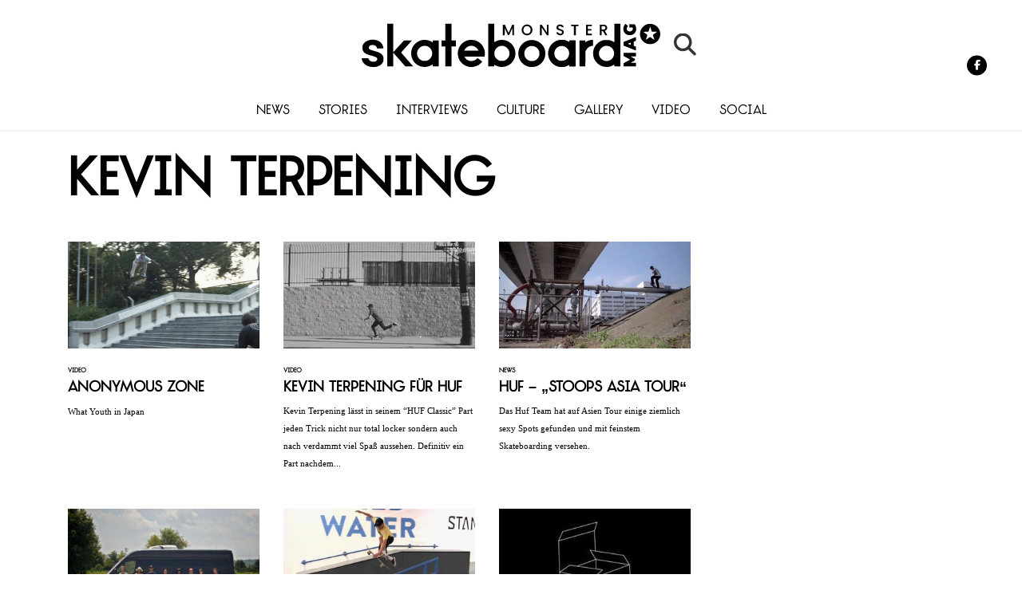

--- FILE ---
content_type: text/html; charset=UTF-8
request_url: https://skateboardmsm.de/tag/kevin-terpening
body_size: 24101
content:
<!DOCTYPE html><!--[if lt IE 7]> <html class="coresites-production" lang="de" class="lt-ie9 lt-ie8 lt-ie7"> <![endif]--><!--[if IE 7]>    <html class="coresites-production" lang="de" class="lt-ie9 lt-ie8"> <![endif]--><!--[if IE 8]>    <html class="coresites-production" lang="de" class="lt-ie9"> <![endif]--><!--[if IE 9]>    <html class="coresites-production" lang="de" class="lt-ie10"> <![endif]--><!--[if gt IE 9]><!--><html class="coresites-production" lang="de"><!--<![endif]--><head><script>var __ezHttpConsent={setByCat:function(src,tagType,attributes,category,force,customSetScriptFn=null){var setScript=function(){if(force||window.ezTcfConsent[category]){if(typeof customSetScriptFn==='function'){customSetScriptFn();}else{var scriptElement=document.createElement(tagType);scriptElement.src=src;attributes.forEach(function(attr){for(var key in attr){if(attr.hasOwnProperty(key)){scriptElement.setAttribute(key,attr[key]);}}});var firstScript=document.getElementsByTagName(tagType)[0];firstScript.parentNode.insertBefore(scriptElement,firstScript);}}};if(force||(window.ezTcfConsent&&window.ezTcfConsent.loaded)){setScript();}else if(typeof getEzConsentData==="function"){getEzConsentData().then(function(ezTcfConsent){if(ezTcfConsent&&ezTcfConsent.loaded){setScript();}else{console.error("cannot get ez consent data");force=true;setScript();}});}else{force=true;setScript();console.error("getEzConsentData is not a function");}},};</script>
<script>var ezTcfConsent=window.ezTcfConsent?window.ezTcfConsent:{loaded:false,store_info:false,develop_and_improve_services:false,measure_ad_performance:false,measure_content_performance:false,select_basic_ads:false,create_ad_profile:false,select_personalized_ads:false,create_content_profile:false,select_personalized_content:false,understand_audiences:false,use_limited_data_to_select_content:false,};function getEzConsentData(){return new Promise(function(resolve){document.addEventListener("ezConsentEvent",function(event){var ezTcfConsent=event.detail.ezTcfConsent;resolve(ezTcfConsent);});});}</script>
<script>if(typeof _setEzCookies!=='function'){function _setEzCookies(ezConsentData){var cookies=window.ezCookieQueue;for(var i=0;i<cookies.length;i++){var cookie=cookies[i];if(ezConsentData&&ezConsentData.loaded&&ezConsentData[cookie.tcfCategory]){document.cookie=cookie.name+"="+cookie.value;}}}}
window.ezCookieQueue=window.ezCookieQueue||[];if(typeof addEzCookies!=='function'){function addEzCookies(arr){window.ezCookieQueue=[...window.ezCookieQueue,...arr];}}
addEzCookies([{name:"ezoab_425552",value:"mod101-c; Path=/; Domain=skateboardmsm.de; Max-Age=7200",tcfCategory:"store_info",isEzoic:"true",},{name:"ezosuibasgeneris-1",value:"b03b85ec-8802-4574-51a2-b734666e2960; Path=/; Domain=skateboardmsm.de; Expires=Sat, 23 Jan 2027 04:11:32 UTC; Secure; SameSite=None",tcfCategory:"understand_audiences",isEzoic:"true",}]);if(window.ezTcfConsent&&window.ezTcfConsent.loaded){_setEzCookies(window.ezTcfConsent);}else if(typeof getEzConsentData==="function"){getEzConsentData().then(function(ezTcfConsent){if(ezTcfConsent&&ezTcfConsent.loaded){_setEzCookies(window.ezTcfConsent);}else{console.error("cannot get ez consent data");_setEzCookies(window.ezTcfConsent);}});}else{console.error("getEzConsentData is not a function");_setEzCookies(window.ezTcfConsent);}</script><script type="text/javascript" data-ezscrex='false' data-cfasync='false'>window._ezaq = Object.assign({"edge_cache_status":12,"edge_response_time":1758,"url":"https://skateboardmsm.de/tag/kevin-terpening"}, typeof window._ezaq !== "undefined" ? window._ezaq : {});</script><script type="text/javascript" data-ezscrex='false' data-cfasync='false'>window._ezaq = Object.assign({"ab_test_id":"mod101-c"}, typeof window._ezaq !== "undefined" ? window._ezaq : {});window.__ez=window.__ez||{};window.__ez.tf={};</script><script type="text/javascript" data-ezscrex='false' data-cfasync='false'>window.ezDisableAds = true;</script><meta charset="UTF-8"/>
<script data-ezscrex='false' data-cfasync='false' data-pagespeed-no-defer>var __ez=__ez||{};__ez.stms=Date.now();__ez.evt={};__ez.script={};__ez.ck=__ez.ck||{};__ez.template={};__ez.template.isOrig=true;window.__ezScriptHost="//www.ezojs.com";__ez.queue=__ez.queue||function(){var e=0,i=0,t=[],n=!1,o=[],r=[],s=!0,a=function(e,i,n,o,r,s,a){var l=arguments.length>7&&void 0!==arguments[7]?arguments[7]:window,d=this;this.name=e,this.funcName=i,this.parameters=null===n?null:w(n)?n:[n],this.isBlock=o,this.blockedBy=r,this.deleteWhenComplete=s,this.isError=!1,this.isComplete=!1,this.isInitialized=!1,this.proceedIfError=a,this.fWindow=l,this.isTimeDelay=!1,this.process=function(){f("... func = "+e),d.isInitialized=!0,d.isComplete=!0,f("... func.apply: "+e);var i=d.funcName.split("."),n=null,o=this.fWindow||window;i.length>3||(n=3===i.length?o[i[0]][i[1]][i[2]]:2===i.length?o[i[0]][i[1]]:o[d.funcName]),null!=n&&n.apply(null,this.parameters),!0===d.deleteWhenComplete&&delete t[e],!0===d.isBlock&&(f("----- F'D: "+d.name),m())}},l=function(e,i,t,n,o,r,s){var a=arguments.length>7&&void 0!==arguments[7]?arguments[7]:window,l=this;this.name=e,this.path=i,this.async=o,this.defer=r,this.isBlock=t,this.blockedBy=n,this.isInitialized=!1,this.isError=!1,this.isComplete=!1,this.proceedIfError=s,this.fWindow=a,this.isTimeDelay=!1,this.isPath=function(e){return"/"===e[0]&&"/"!==e[1]},this.getSrc=function(e){return void 0!==window.__ezScriptHost&&this.isPath(e)&&"banger.js"!==this.name?window.__ezScriptHost+e:e},this.process=function(){l.isInitialized=!0,f("... file = "+e);var i=this.fWindow?this.fWindow.document:document,t=i.createElement("script");t.src=this.getSrc(this.path),!0===o?t.async=!0:!0===r&&(t.defer=!0),t.onerror=function(){var e={url:window.location.href,name:l.name,path:l.path,user_agent:window.navigator.userAgent};"undefined"!=typeof _ezaq&&(e.pageview_id=_ezaq.page_view_id);var i=encodeURIComponent(JSON.stringify(e)),t=new XMLHttpRequest;t.open("GET","//g.ezoic.net/ezqlog?d="+i,!0),t.send(),f("----- ERR'D: "+l.name),l.isError=!0,!0===l.isBlock&&m()},t.onreadystatechange=t.onload=function(){var e=t.readyState;f("----- F'D: "+l.name),e&&!/loaded|complete/.test(e)||(l.isComplete=!0,!0===l.isBlock&&m())},i.getElementsByTagName("head")[0].appendChild(t)}},d=function(e,i){this.name=e,this.path="",this.async=!1,this.defer=!1,this.isBlock=!1,this.blockedBy=[],this.isInitialized=!0,this.isError=!1,this.isComplete=i,this.proceedIfError=!1,this.isTimeDelay=!1,this.process=function(){}};function c(e,i,n,s,a,d,c,u,f){var m=new l(e,i,n,s,a,d,c,f);!0===u?o[e]=m:r[e]=m,t[e]=m,h(m)}function h(e){!0!==u(e)&&0!=s&&e.process()}function u(e){if(!0===e.isTimeDelay&&!1===n)return f(e.name+" blocked = TIME DELAY!"),!0;if(w(e.blockedBy))for(var i=0;i<e.blockedBy.length;i++){var o=e.blockedBy[i];if(!1===t.hasOwnProperty(o))return f(e.name+" blocked = "+o),!0;if(!0===e.proceedIfError&&!0===t[o].isError)return!1;if(!1===t[o].isComplete)return f(e.name+" blocked = "+o),!0}return!1}function f(e){var i=window.location.href,t=new RegExp("[?&]ezq=([^&#]*)","i").exec(i);"1"===(t?t[1]:null)&&console.debug(e)}function m(){++e>200||(f("let's go"),p(o),p(r))}function p(e){for(var i in e)if(!1!==e.hasOwnProperty(i)){var t=e[i];!0===t.isComplete||u(t)||!0===t.isInitialized||!0===t.isError?!0===t.isError?f(t.name+": error"):!0===t.isComplete?f(t.name+": complete already"):!0===t.isInitialized&&f(t.name+": initialized already"):t.process()}}function w(e){return"[object Array]"==Object.prototype.toString.call(e)}return window.addEventListener("load",(function(){setTimeout((function(){n=!0,f("TDELAY -----"),m()}),5e3)}),!1),{addFile:c,addFileOnce:function(e,i,n,o,r,s,a,l,d){t[e]||c(e,i,n,o,r,s,a,l,d)},addDelayFile:function(e,i){var n=new l(e,i,!1,[],!1,!1,!0);n.isTimeDelay=!0,f(e+" ...  FILE! TDELAY"),r[e]=n,t[e]=n,h(n)},addFunc:function(e,n,s,l,d,c,u,f,m,p){!0===c&&(e=e+"_"+i++);var w=new a(e,n,s,l,d,u,f,p);!0===m?o[e]=w:r[e]=w,t[e]=w,h(w)},addDelayFunc:function(e,i,n){var o=new a(e,i,n,!1,[],!0,!0);o.isTimeDelay=!0,f(e+" ...  FUNCTION! TDELAY"),r[e]=o,t[e]=o,h(o)},items:t,processAll:m,setallowLoad:function(e){s=e},markLoaded:function(e){if(e&&0!==e.length){if(e in t){var i=t[e];!0===i.isComplete?f(i.name+" "+e+": error loaded duplicate"):(i.isComplete=!0,i.isInitialized=!0)}else t[e]=new d(e,!0);f("markLoaded dummyfile: "+t[e].name)}},logWhatsBlocked:function(){for(var e in t)!1!==t.hasOwnProperty(e)&&u(t[e])}}}();__ez.evt.add=function(e,t,n){e.addEventListener?e.addEventListener(t,n,!1):e.attachEvent?e.attachEvent("on"+t,n):e["on"+t]=n()},__ez.evt.remove=function(e,t,n){e.removeEventListener?e.removeEventListener(t,n,!1):e.detachEvent?e.detachEvent("on"+t,n):delete e["on"+t]};__ez.script.add=function(e){var t=document.createElement("script");t.src=e,t.async=!0,t.type="text/javascript",document.getElementsByTagName("head")[0].appendChild(t)};__ez.dot=__ez.dot||{};__ez.queue.addFileOnce('/detroitchicago/boise.js', '/detroitchicago/boise.js?gcb=195-0&cb=5', true, [], true, false, true, false);__ez.queue.addFileOnce('/parsonsmaize/abilene.js', '/parsonsmaize/abilene.js?gcb=195-0&cb=e80eca0cdb', true, [], true, false, true, false);__ez.queue.addFileOnce('/parsonsmaize/mulvane.js', '/parsonsmaize/mulvane.js?gcb=195-0&cb=e75e48eec0', true, ['/parsonsmaize/abilene.js'], true, false, true, false);__ez.queue.addFileOnce('/detroitchicago/birmingham.js', '/detroitchicago/birmingham.js?gcb=195-0&cb=539c47377c', true, ['/parsonsmaize/abilene.js'], true, false, true, false);</script>
<script data-ezscrex="false" type="text/javascript" data-cfasync="false">window._ezaq = Object.assign({"ad_cache_level":0,"adpicker_placement_cnt":0,"ai_placeholder_cache_level":0,"ai_placeholder_placement_cnt":-1,"domain":"skateboardmsm.de","domain_id":425552,"ezcache_level":1,"ezcache_skip_code":0,"has_bad_image":0,"has_bad_words":0,"is_sitespeed":0,"lt_cache_level":0,"response_size":123259,"response_size_orig":117453,"response_time_orig":1746,"template_id":120,"url":"https://skateboardmsm.de/tag/kevin-terpening","word_count":0,"worst_bad_word_level":0}, typeof window._ezaq !== "undefined" ? window._ezaq : {});__ez.queue.markLoaded('ezaqBaseReady');</script>
<script type='text/javascript' data-ezscrex='false' data-cfasync='false'>
window.ezAnalyticsStatic = true;

function analyticsAddScript(script) {
	var ezDynamic = document.createElement('script');
	ezDynamic.type = 'text/javascript';
	ezDynamic.innerHTML = script;
	document.head.appendChild(ezDynamic);
}
function getCookiesWithPrefix() {
    var allCookies = document.cookie.split(';');
    var cookiesWithPrefix = {};

    for (var i = 0; i < allCookies.length; i++) {
        var cookie = allCookies[i].trim();

        for (var j = 0; j < arguments.length; j++) {
            var prefix = arguments[j];
            if (cookie.indexOf(prefix) === 0) {
                var cookieParts = cookie.split('=');
                var cookieName = cookieParts[0];
                var cookieValue = cookieParts.slice(1).join('=');
                cookiesWithPrefix[cookieName] = decodeURIComponent(cookieValue);
                break; // Once matched, no need to check other prefixes
            }
        }
    }

    return cookiesWithPrefix;
}
function productAnalytics() {
	var d = {"pr":[6],"omd5":"da2f3fdbcba095847df9cfdc56348d2d","nar":"risk score"};
	d.u = _ezaq.url;
	d.p = _ezaq.page_view_id;
	d.v = _ezaq.visit_uuid;
	d.ab = _ezaq.ab_test_id;
	d.e = JSON.stringify(_ezaq);
	d.ref = document.referrer;
	d.c = getCookiesWithPrefix('active_template', 'ez', 'lp_');
	if(typeof ez_utmParams !== 'undefined') {
		d.utm = ez_utmParams;
	}

	var dataText = JSON.stringify(d);
	var xhr = new XMLHttpRequest();
	xhr.open('POST','/ezais/analytics?cb=1', true);
	xhr.onload = function () {
		if (xhr.status!=200) {
            return;
		}

        if(document.readyState !== 'loading') {
            analyticsAddScript(xhr.response);
            return;
        }

        var eventFunc = function() {
            if(document.readyState === 'loading') {
                return;
            }
            document.removeEventListener('readystatechange', eventFunc, false);
            analyticsAddScript(xhr.response);
        };

        document.addEventListener('readystatechange', eventFunc, false);
	};
	xhr.setRequestHeader('Content-Type','text/plain');
	xhr.send(dataText);
}
__ez.queue.addFunc("productAnalytics", "productAnalytics", null, true, ['ezaqBaseReady'], false, false, false, true);
</script><base href="https://skateboardmsm.de/tag/kevin-terpening"/>
    
    
    <meta content="width=device-width, initial-scale=1, maximum-scale=1" name="viewport"/>
    <meta http-equiv="X-UA-Compatible" content="IE=Edge"/>
    <meta content="yes" name="apple-mobile-web-app-capable"/>
    <meta content="black-translucent" name="apple-mobile-web-app-status-bar-style"/>
    <meta name="google-adsense-account" content="ca-pub-6151467189423510"/>
    <link rel="profile" href="http://gmpg.org/xfn/11"/>
        <link rel="alternate" type="application/rss+xml" title="RSS 2.0" href="https://skateboardmsm.de/feed"/>
    <link rel="alternate" type="text/xml" title="RSS .92" href="https://skateboardmsm.de/feed/rss"/>
    <link rel="alternate" type="application/atom+xml" title="Atom 0.3" href="https://skateboardmsm.de/feed/atom"/>
    <link rel="alternate" type="application/rss+xml" title="Monster Skateboard Magazine RSS Comments Feed" href="https://skateboardmsm.de/comments/feed"/>
    <link rel="icon" href="https://skateboardmsm.de/wp-content/themes/skateboardmsm/theme/assets/images/favicon.ico?t=3e3786e729c5ba8915ecb6065b3a503478c8ccce"/>
    <link rel="apple-touch-icon" sizes="57x57" href="https://skateboardmsm.de/wp-content/themes/skateboardmsm/theme/assets/images/apple-touch-icon-57x57.png?t=3e3786e729c5ba8915ecb6065b3a503478c8ccce"/>
    <link rel="apple-touch-icon" sizes="144x144" href="https://skateboardmsm.de/wp-content/themes/skateboardmsm/theme/assets/images/apple-touch-icon-144x144.png?t=3e3786e729c5ba8915ecb6065b3a503478c8ccce"/>

    
    <!-- GoogleJS -->
    <script type="text/javascript" src="//native.sharethrough.com/assets/sfp.js" defer="defer"></script>
<script>
	var googletag = googletag || {};
	googletag.cmd = googletag.cmd || [];
	(function() {
	var gads = document.createElement('script');
	gads.async = true;
	gads.type = 'text/javascript';
	var useSSL = 'https:' == document.location.protocol;
	gads.src = (useSSL ? 'https:' : 'http:') +
	'//www.googletagservices.com/tag/js/gpt.js';
	var node = document.getElementsByTagName('script')[0];
	node.parentNode.insertBefore(gads, node);
	})();
</script>

<script>
	googletag.cmd.push(function() {

    googletag.pubads().enableSingleRequest();
    googletag.pubads().collapseEmptyDivs();
    googletag.pubads().disableInitialLoad();
    googletag.enableServices();
	});
</script><script type="text/javascript">var dataLayer = [{"_type":"siteData","platform":"wordpress","config":{"infiniteScroll":{"splitposts":null,"delay":"0"},"inlineVideoAds":null,"polar":{"relatedSlots":null},"infiniteArticle":"article"},"websiteName":"Monster Skateboard Magazine","websiteSite":"skateboardmsm","websiteSlug":"skateboardmsm\/theme","shareThrough":false,"gtm.blacklist":["ga","ua"]},{"_type":"singleData","ads":true,"page":"archive","postCategory":"video","postCategories":["tour","video"],"section":null}]</script><!-- GOOGLE UNIVERSAL ANALYTICS -->
<script>
  var gaProperty = 'UA-98094774-6';
  var disableStr = 'ga-disable-' + gaProperty;
  if (document.cookie.indexOf(disableStr + '=true') > -1) {
      window[disableStr] = true;
  }
  function gaOptout() {
      document.cookie = disableStr + '=true; expires=Thu, 31 Dec 2099 23:59:59 UTC; path=/';
      window[disableStr] = true;
      alert('Das Tracking ist jetzt deaktiviert');
  }

  (function(i,s,o,g,r,a,m){i['GoogleAnalyticsObject']=r;i[r]=i[r]||function(){
  (i[r].q=i[r].q||[]).push(arguments)},i[r].l=1*new Date();a=s.createElement(o),
  m=s.getElementsByTagName(o)[0];a.async=1;a.src=g;m.parentNode.insertBefore(a,m)
  })(window,document,'script','//www.google-analytics.com/analytics.js','ga');

  ga('create', 'UA-98094774-6', {
    "cookieDomain": 'skateboardmsm.de',
    "siteSpeedSampleRate": 10,
    "name": "site"
  });

  ga('site.require', 'displayfeatures');
  ga('site.require', 'linker');
  ga('site.require', 'linkid', 'linkid.js');

      ga('site.set', 'dimension1', 'video'); // category
    // Commented because "Custom dimensions cannot be deleted, but you can disable them. You should avoid trying to reuse custom dimensions."
    // ga('site.set', 'dimension2', ''); // logged_in
    // ga('site.set', 'dimension3', ''); // player_pref
    ga('site.set', 'dimension4', 'Oliver Blankenburg'); // author_name
    ga('site.set', 'dimension5', '2016-02-03 17:14:05'); // publish_date
    ga('site.set', 'dimension6', 'article'); // post_type
    ga('site.set', 'dimension7', "arto saari,ishod wair,kevin terpening,peter ramondetta,raven tershy,what youth"); // post tags
  
  
  
  
</script>
    <!-- /GoogleJS -->

    
<meta name="googlebot-news" content="noindex"/>
<meta property="fb:pages" content="141425859213252"/>
<meta property="fb:app_id" content=""/>
<meta property="og:site_name" content="Monster Skateboard Magazine"/>
<meta property="og:url" content="https://skateboardmsm.de/tag/kevin-terpening"/>
<meta property="og:type" content="blog"/>
<meta property="og:title" content="Kevin Terpening - Monster Skateboard Magazine"/>
<meta property="og:image:secure_url" content="https://skateboardmsm.de/wp-content/themes/skateboardmsm/theme/assets/images/logo.png?t=3e3786e729c5ba8915ecb6065b3a503478c8ccce"/>
<meta property="twitter:site" content="@skateboardmsmde"/><meta name="robots" content="noindex, follow"/>

	<!-- This site is optimized with the Yoast SEO plugin v23.9 - https://yoast.com/wordpress/plugins/seo/ -->
	<title>Kevin Terpening - Monster Skateboard Magazine</title>
	<script type="application/ld+json" class="yoast-schema-graph">{"@context":"https://schema.org","@graph":[{"@type":"CollectionPage","@id":"https://skateboardmsm.de/tag/kevin-terpening","url":"https://skateboardmsm.de/tag/kevin-terpening","name":"Kevin Terpening - Monster Skateboard Magazine","isPartOf":{"@id":"https://skateboardmsm.de/#website"},"primaryImageOfPage":{"@id":"https://skateboardmsm.de/tag/kevin-terpening#primaryimage"},"image":{"@id":"https://skateboardmsm.de/tag/kevin-terpening#primaryimage"},"thumbnailUrl":"https://s3-eu-west-1.amazonaws.com/assets.pukit.de/skateboardmsm/wp-content/uploads/2016/02/Screen-Shot-2016-02-03-at-16.05.14.png","breadcrumb":{"@id":"https://skateboardmsm.de/tag/kevin-terpening#breadcrumb"},"inLanguage":"de"},{"@type":"ImageObject","inLanguage":"de","@id":"https://skateboardmsm.de/tag/kevin-terpening#primaryimage","url":"https://s3-eu-west-1.amazonaws.com/assets.pukit.de/skateboardmsm/wp-content/uploads/2016/02/Screen-Shot-2016-02-03-at-16.05.14.png","contentUrl":"https://s3-eu-west-1.amazonaws.com/assets.pukit.de/skateboardmsm/wp-content/uploads/2016/02/Screen-Shot-2016-02-03-at-16.05.14.png","width":962,"height":541},{"@type":"BreadcrumbList","@id":"https://skateboardmsm.de/tag/kevin-terpening#breadcrumb","itemListElement":[{"@type":"ListItem","position":1,"name":"Home","item":"https://skateboardmsm.de/"},{"@type":"ListItem","position":2,"name":"Kevin Terpening"}]},{"@type":"WebSite","@id":"https://skateboardmsm.de/#website","url":"https://skateboardmsm.de/","name":"Monster Skateboard Magazine","description":"Europas dienstältestes Skateboard magazin bringt News, Videos, Fotos und Berichte aus dem Inneren der Szene","potentialAction":[{"@type":"SearchAction","target":{"@type":"EntryPoint","urlTemplate":"https://skateboardmsm.de/?s={search_term_string}"},"query-input":{"@type":"PropertyValueSpecification","valueRequired":true,"valueName":"search_term_string"}}],"inLanguage":"de"}]}</script>
	<!-- / Yoast SEO plugin. -->


<link rel="dns-prefetch" href="//www.dwin2.com"/>
<link rel="dns-prefetch" href="//tags.crwdcntrl.net"/>
<link rel="dns-prefetch" href="//s3-eu-west-1.amazonaws.com"/>
<script type="text/javascript">
/* <![CDATA[ */
window._wpemojiSettings = {"baseUrl":"https:\/\/s.w.org\/images\/core\/emoji\/15.0.3\/72x72\/","ext":".png","svgUrl":"https:\/\/s.w.org\/images\/core\/emoji\/15.0.3\/svg\/","svgExt":".svg","source":{"concatemoji":"https:\/\/skateboardmsm.de\/wp-includes\/js\/wp-emoji-release.min.js?ver=6.6.4"}};
/*! This file is auto-generated */
!function(i,n){var o,s,e;function c(e){try{var t={supportTests:e,timestamp:(new Date).valueOf()};sessionStorage.setItem(o,JSON.stringify(t))}catch(e){}}function p(e,t,n){e.clearRect(0,0,e.canvas.width,e.canvas.height),e.fillText(t,0,0);var t=new Uint32Array(e.getImageData(0,0,e.canvas.width,e.canvas.height).data),r=(e.clearRect(0,0,e.canvas.width,e.canvas.height),e.fillText(n,0,0),new Uint32Array(e.getImageData(0,0,e.canvas.width,e.canvas.height).data));return t.every(function(e,t){return e===r[t]})}function u(e,t,n){switch(t){case"flag":return n(e,"\ud83c\udff3\ufe0f\u200d\u26a7\ufe0f","\ud83c\udff3\ufe0f\u200b\u26a7\ufe0f")?!1:!n(e,"\ud83c\uddfa\ud83c\uddf3","\ud83c\uddfa\u200b\ud83c\uddf3")&&!n(e,"\ud83c\udff4\udb40\udc67\udb40\udc62\udb40\udc65\udb40\udc6e\udb40\udc67\udb40\udc7f","\ud83c\udff4\u200b\udb40\udc67\u200b\udb40\udc62\u200b\udb40\udc65\u200b\udb40\udc6e\u200b\udb40\udc67\u200b\udb40\udc7f");case"emoji":return!n(e,"\ud83d\udc26\u200d\u2b1b","\ud83d\udc26\u200b\u2b1b")}return!1}function f(e,t,n){var r="undefined"!=typeof WorkerGlobalScope&&self instanceof WorkerGlobalScope?new OffscreenCanvas(300,150):i.createElement("canvas"),a=r.getContext("2d",{willReadFrequently:!0}),o=(a.textBaseline="top",a.font="600 32px Arial",{});return e.forEach(function(e){o[e]=t(a,e,n)}),o}function t(e){var t=i.createElement("script");t.src=e,t.defer=!0,i.head.appendChild(t)}"undefined"!=typeof Promise&&(o="wpEmojiSettingsSupports",s=["flag","emoji"],n.supports={everything:!0,everythingExceptFlag:!0},e=new Promise(function(e){i.addEventListener("DOMContentLoaded",e,{once:!0})}),new Promise(function(t){var n=function(){try{var e=JSON.parse(sessionStorage.getItem(o));if("object"==typeof e&&"number"==typeof e.timestamp&&(new Date).valueOf()<e.timestamp+604800&&"object"==typeof e.supportTests)return e.supportTests}catch(e){}return null}();if(!n){if("undefined"!=typeof Worker&&"undefined"!=typeof OffscreenCanvas&&"undefined"!=typeof URL&&URL.createObjectURL&&"undefined"!=typeof Blob)try{var e="postMessage("+f.toString()+"("+[JSON.stringify(s),u.toString(),p.toString()].join(",")+"));",r=new Blob([e],{type:"text/javascript"}),a=new Worker(URL.createObjectURL(r),{name:"wpTestEmojiSupports"});return void(a.onmessage=function(e){c(n=e.data),a.terminate(),t(n)})}catch(e){}c(n=f(s,u,p))}t(n)}).then(function(e){for(var t in e)n.supports[t]=e[t],n.supports.everything=n.supports.everything&&n.supports[t],"flag"!==t&&(n.supports.everythingExceptFlag=n.supports.everythingExceptFlag&&n.supports[t]);n.supports.everythingExceptFlag=n.supports.everythingExceptFlag&&!n.supports.flag,n.DOMReady=!1,n.readyCallback=function(){n.DOMReady=!0}}).then(function(){return e}).then(function(){var e;n.supports.everything||(n.readyCallback(),(e=n.source||{}).concatemoji?t(e.concatemoji):e.wpemoji&&e.twemoji&&(t(e.twemoji),t(e.wpemoji)))}))}((window,document),window._wpemojiSettings);
/* ]]> */
</script>
<link rel="stylesheet" id="tribe-events-pro-mini-calendar-block-styles-css" href="https://skateboardmsm.de/wp-content/plugins/events-calendar-pro/src/resources/css/tribe-events-pro-mini-calendar-block.min.css?ver=7.0.0" type="text/css" media="all"/>
<style id="wp-emoji-styles-inline-css" type="text/css">

	img.wp-smiley, img.emoji {
		display: inline !important;
		border: none !important;
		box-shadow: none !important;
		height: 1em !important;
		width: 1em !important;
		margin: 0 0.07em !important;
		vertical-align: -0.1em !important;
		background: none !important;
		padding: 0 !important;
	}
</style>
<link rel="stylesheet" id="wp-block-library-css" href="https://skateboardmsm.de/wp-includes/css/dist/block-library/style.min.css?ver=6.6.4" type="text/css" media="all"/>
<style id="classic-theme-styles-inline-css" type="text/css">
/*! This file is auto-generated */
.wp-block-button__link{color:#fff;background-color:#32373c;border-radius:9999px;box-shadow:none;text-decoration:none;padding:calc(.667em + 2px) calc(1.333em + 2px);font-size:1.125em}.wp-block-file__button{background:#32373c;color:#fff;text-decoration:none}
</style>
<style id="global-styles-inline-css" type="text/css">
:root{--wp--preset--aspect-ratio--square: 1;--wp--preset--aspect-ratio--4-3: 4/3;--wp--preset--aspect-ratio--3-4: 3/4;--wp--preset--aspect-ratio--3-2: 3/2;--wp--preset--aspect-ratio--2-3: 2/3;--wp--preset--aspect-ratio--16-9: 16/9;--wp--preset--aspect-ratio--9-16: 9/16;--wp--preset--color--black: #000000;--wp--preset--color--cyan-bluish-gray: #abb8c3;--wp--preset--color--white: #ffffff;--wp--preset--color--pale-pink: #f78da7;--wp--preset--color--vivid-red: #cf2e2e;--wp--preset--color--luminous-vivid-orange: #ff6900;--wp--preset--color--luminous-vivid-amber: #fcb900;--wp--preset--color--light-green-cyan: #7bdcb5;--wp--preset--color--vivid-green-cyan: #00d084;--wp--preset--color--pale-cyan-blue: #8ed1fc;--wp--preset--color--vivid-cyan-blue: #0693e3;--wp--preset--color--vivid-purple: #9b51e0;--wp--preset--gradient--vivid-cyan-blue-to-vivid-purple: linear-gradient(135deg,rgba(6,147,227,1) 0%,rgb(155,81,224) 100%);--wp--preset--gradient--light-green-cyan-to-vivid-green-cyan: linear-gradient(135deg,rgb(122,220,180) 0%,rgb(0,208,130) 100%);--wp--preset--gradient--luminous-vivid-amber-to-luminous-vivid-orange: linear-gradient(135deg,rgba(252,185,0,1) 0%,rgba(255,105,0,1) 100%);--wp--preset--gradient--luminous-vivid-orange-to-vivid-red: linear-gradient(135deg,rgba(255,105,0,1) 0%,rgb(207,46,46) 100%);--wp--preset--gradient--very-light-gray-to-cyan-bluish-gray: linear-gradient(135deg,rgb(238,238,238) 0%,rgb(169,184,195) 100%);--wp--preset--gradient--cool-to-warm-spectrum: linear-gradient(135deg,rgb(74,234,220) 0%,rgb(151,120,209) 20%,rgb(207,42,186) 40%,rgb(238,44,130) 60%,rgb(251,105,98) 80%,rgb(254,248,76) 100%);--wp--preset--gradient--blush-light-purple: linear-gradient(135deg,rgb(255,206,236) 0%,rgb(152,150,240) 100%);--wp--preset--gradient--blush-bordeaux: linear-gradient(135deg,rgb(254,205,165) 0%,rgb(254,45,45) 50%,rgb(107,0,62) 100%);--wp--preset--gradient--luminous-dusk: linear-gradient(135deg,rgb(255,203,112) 0%,rgb(199,81,192) 50%,rgb(65,88,208) 100%);--wp--preset--gradient--pale-ocean: linear-gradient(135deg,rgb(255,245,203) 0%,rgb(182,227,212) 50%,rgb(51,167,181) 100%);--wp--preset--gradient--electric-grass: linear-gradient(135deg,rgb(202,248,128) 0%,rgb(113,206,126) 100%);--wp--preset--gradient--midnight: linear-gradient(135deg,rgb(2,3,129) 0%,rgb(40,116,252) 100%);--wp--preset--font-size--small: 13px;--wp--preset--font-size--medium: 20px;--wp--preset--font-size--large: 36px;--wp--preset--font-size--x-large: 42px;--wp--preset--spacing--20: 0.44rem;--wp--preset--spacing--30: 0.67rem;--wp--preset--spacing--40: 1rem;--wp--preset--spacing--50: 1.5rem;--wp--preset--spacing--60: 2.25rem;--wp--preset--spacing--70: 3.38rem;--wp--preset--spacing--80: 5.06rem;--wp--preset--shadow--natural: 6px 6px 9px rgba(0, 0, 0, 0.2);--wp--preset--shadow--deep: 12px 12px 50px rgba(0, 0, 0, 0.4);--wp--preset--shadow--sharp: 6px 6px 0px rgba(0, 0, 0, 0.2);--wp--preset--shadow--outlined: 6px 6px 0px -3px rgba(255, 255, 255, 1), 6px 6px rgba(0, 0, 0, 1);--wp--preset--shadow--crisp: 6px 6px 0px rgba(0, 0, 0, 1);}:where(.is-layout-flex){gap: 0.5em;}:where(.is-layout-grid){gap: 0.5em;}body .is-layout-flex{display: flex;}.is-layout-flex{flex-wrap: wrap;align-items: center;}.is-layout-flex > :is(*, div){margin: 0;}body .is-layout-grid{display: grid;}.is-layout-grid > :is(*, div){margin: 0;}:where(.wp-block-columns.is-layout-flex){gap: 2em;}:where(.wp-block-columns.is-layout-grid){gap: 2em;}:where(.wp-block-post-template.is-layout-flex){gap: 1.25em;}:where(.wp-block-post-template.is-layout-grid){gap: 1.25em;}.has-black-color{color: var(--wp--preset--color--black) !important;}.has-cyan-bluish-gray-color{color: var(--wp--preset--color--cyan-bluish-gray) !important;}.has-white-color{color: var(--wp--preset--color--white) !important;}.has-pale-pink-color{color: var(--wp--preset--color--pale-pink) !important;}.has-vivid-red-color{color: var(--wp--preset--color--vivid-red) !important;}.has-luminous-vivid-orange-color{color: var(--wp--preset--color--luminous-vivid-orange) !important;}.has-luminous-vivid-amber-color{color: var(--wp--preset--color--luminous-vivid-amber) !important;}.has-light-green-cyan-color{color: var(--wp--preset--color--light-green-cyan) !important;}.has-vivid-green-cyan-color{color: var(--wp--preset--color--vivid-green-cyan) !important;}.has-pale-cyan-blue-color{color: var(--wp--preset--color--pale-cyan-blue) !important;}.has-vivid-cyan-blue-color{color: var(--wp--preset--color--vivid-cyan-blue) !important;}.has-vivid-purple-color{color: var(--wp--preset--color--vivid-purple) !important;}.has-black-background-color{background-color: var(--wp--preset--color--black) !important;}.has-cyan-bluish-gray-background-color{background-color: var(--wp--preset--color--cyan-bluish-gray) !important;}.has-white-background-color{background-color: var(--wp--preset--color--white) !important;}.has-pale-pink-background-color{background-color: var(--wp--preset--color--pale-pink) !important;}.has-vivid-red-background-color{background-color: var(--wp--preset--color--vivid-red) !important;}.has-luminous-vivid-orange-background-color{background-color: var(--wp--preset--color--luminous-vivid-orange) !important;}.has-luminous-vivid-amber-background-color{background-color: var(--wp--preset--color--luminous-vivid-amber) !important;}.has-light-green-cyan-background-color{background-color: var(--wp--preset--color--light-green-cyan) !important;}.has-vivid-green-cyan-background-color{background-color: var(--wp--preset--color--vivid-green-cyan) !important;}.has-pale-cyan-blue-background-color{background-color: var(--wp--preset--color--pale-cyan-blue) !important;}.has-vivid-cyan-blue-background-color{background-color: var(--wp--preset--color--vivid-cyan-blue) !important;}.has-vivid-purple-background-color{background-color: var(--wp--preset--color--vivid-purple) !important;}.has-black-border-color{border-color: var(--wp--preset--color--black) !important;}.has-cyan-bluish-gray-border-color{border-color: var(--wp--preset--color--cyan-bluish-gray) !important;}.has-white-border-color{border-color: var(--wp--preset--color--white) !important;}.has-pale-pink-border-color{border-color: var(--wp--preset--color--pale-pink) !important;}.has-vivid-red-border-color{border-color: var(--wp--preset--color--vivid-red) !important;}.has-luminous-vivid-orange-border-color{border-color: var(--wp--preset--color--luminous-vivid-orange) !important;}.has-luminous-vivid-amber-border-color{border-color: var(--wp--preset--color--luminous-vivid-amber) !important;}.has-light-green-cyan-border-color{border-color: var(--wp--preset--color--light-green-cyan) !important;}.has-vivid-green-cyan-border-color{border-color: var(--wp--preset--color--vivid-green-cyan) !important;}.has-pale-cyan-blue-border-color{border-color: var(--wp--preset--color--pale-cyan-blue) !important;}.has-vivid-cyan-blue-border-color{border-color: var(--wp--preset--color--vivid-cyan-blue) !important;}.has-vivid-purple-border-color{border-color: var(--wp--preset--color--vivid-purple) !important;}.has-vivid-cyan-blue-to-vivid-purple-gradient-background{background: var(--wp--preset--gradient--vivid-cyan-blue-to-vivid-purple) !important;}.has-light-green-cyan-to-vivid-green-cyan-gradient-background{background: var(--wp--preset--gradient--light-green-cyan-to-vivid-green-cyan) !important;}.has-luminous-vivid-amber-to-luminous-vivid-orange-gradient-background{background: var(--wp--preset--gradient--luminous-vivid-amber-to-luminous-vivid-orange) !important;}.has-luminous-vivid-orange-to-vivid-red-gradient-background{background: var(--wp--preset--gradient--luminous-vivid-orange-to-vivid-red) !important;}.has-very-light-gray-to-cyan-bluish-gray-gradient-background{background: var(--wp--preset--gradient--very-light-gray-to-cyan-bluish-gray) !important;}.has-cool-to-warm-spectrum-gradient-background{background: var(--wp--preset--gradient--cool-to-warm-spectrum) !important;}.has-blush-light-purple-gradient-background{background: var(--wp--preset--gradient--blush-light-purple) !important;}.has-blush-bordeaux-gradient-background{background: var(--wp--preset--gradient--blush-bordeaux) !important;}.has-luminous-dusk-gradient-background{background: var(--wp--preset--gradient--luminous-dusk) !important;}.has-pale-ocean-gradient-background{background: var(--wp--preset--gradient--pale-ocean) !important;}.has-electric-grass-gradient-background{background: var(--wp--preset--gradient--electric-grass) !important;}.has-midnight-gradient-background{background: var(--wp--preset--gradient--midnight) !important;}.has-small-font-size{font-size: var(--wp--preset--font-size--small) !important;}.has-medium-font-size{font-size: var(--wp--preset--font-size--medium) !important;}.has-large-font-size{font-size: var(--wp--preset--font-size--large) !important;}.has-x-large-font-size{font-size: var(--wp--preset--font-size--x-large) !important;}
:where(.wp-block-post-template.is-layout-flex){gap: 1.25em;}:where(.wp-block-post-template.is-layout-grid){gap: 1.25em;}
:where(.wp-block-columns.is-layout-flex){gap: 2em;}:where(.wp-block-columns.is-layout-grid){gap: 2em;}
:root :where(.wp-block-pullquote){font-size: 1.5em;line-height: 1.6;}
</style>
<link rel="stylesheet" id="ap-front-styles-css" href="https://skateboardmsm.de/wp-content/plugins/accesspress-anonymous-post/css/frontend-style.css?ver=2.8.2" type="text/css" media="all"/>
<link rel="stylesheet" id="contact-form-7-css" href="https://skateboardmsm.de/wp-content/plugins/contact-form-7/includes/css/styles.css?ver=5.9.8" type="text/css" media="all"/>
<link rel="stylesheet" id="ihc_front_end_style-css" href="https://skateboardmsm.de/wp-content/plugins/indeed-membership-pro/assets/css/style.min.css?ver=12.8" type="text/css" media="all"/>
<link rel="stylesheet" id="ihc_templates_style-css" href="https://skateboardmsm.de/wp-content/plugins/indeed-membership-pro/assets/css/templates.min.css?ver=12.8" type="text/css" media="all"/>
<link rel="stylesheet" id="search-filter-plugin-styles-css" href="https://skateboardmsm.de/wp-content/plugins/search-filter-pro/public/assets/css/search-filter.min.css?ver=2.5.13" type="text/css" media="all"/>
<link rel="stylesheet" id="atkp-styles-css" href="https://skateboardmsm.de/wp-content/plugins/affiliate-toolkit-starter/dist/style.css?ver=6.6.4" type="text/css" media="all"/>
<style id="atkp-styles-inline-css" type="text/css">
/* Begin (global) */
.atkp-container a, .atkp-container a:visited { color: #2271b1}
.atkp-container a:hover { color: #111}
 .atkp-moreoffersinfo a,  .atkp-moreoffersinfo a:visited { color: #2271b1}  .atkp-moreoffersinfo a:hover { color: #2271b1;}
.atkp-listprice { color: #808080 !important; } 
.atkp-saleprice { color: #00000 !important; } 
.atkp-savedamount { color: #8b0000 !important; } 
.atkp-ribbon span { background: #E47911 !important; } 
.atkp-box { background-color:#ffff; border: 1px solid #ececec; border-radius: 5px; color: #111 }
.atkp-box .atkp-predicate-highlight1, .atkp-box .atkp-predicate-highlight2, .atkp-box .atkp-predicate-highlight3 {border-radius: 5px 5px   0 0;}
.atkp-button {
							    margin: 0 auto;
							    padding: 5px 15px;font-size:14px;
							    display: inline-block;
							    background-color: #f0c14b;
							    border: 1px solid #f0c14b;
							    color: #111 !important;
							    font-weight: 400;
							    -webkit-border-radius: 5px;
							    border-radius: 5px;
							    -webkit-transition: all 0.3s ease-in-out;
							    -moz-transition: all 0.3s ease-in-out;
							    transition: all 0.3s ease-in-out;
							    text-decoration: none !important;							
							}
							
							 .atkp-button:hover {
							    background-color: #f7dfa5;
							    text-decoration: none;
							}
.atkp-secondbutton {
							    margin: 0 auto;
							    padding: 5px 15px;
							    display: inline-block;
							    background-color: #f0c14b;
							    border: 1px solid #f0c14b;
							    color: #333333 !important;
							    font-weight: 400;
							    -webkit-border-radius: 5px;
							    border-radius: 5px;
							    -webkit-transition: all 0.3s ease-in-out;
							    -moz-transition: all 0.3s ease-in-out;
							    transition: all 0.3s ease-in-out;
							    text-decoration: none !important;							
							}
							
							 .atkp-secondbutton:hover {
							    background-color: #f7dfa5;
							    text-decoration: none;
							}
 .atkp-producttable-button a {
								    width: 100%;
								    padding-left: 0px;
								    padding-right: 0px;
								}
/* End (global) */

</style>
<link rel="stylesheet" id="fm-theme-v2-css" href="https://skateboardmsm.de/wp-content/themes/skateboardmsm/theme/assets/stylesheets/theme-v2.css?t=3e3786e729c5ba8915ecb6065b3a503478c8ccce" type="text/css" media="all"/>
<link rel="stylesheet" id="custom-layouts-styles-css" href="https://s3-eu-west-1.amazonaws.com/assets.pukit.de/skateboardmsm/wp-content/uploads/custom-layouts/style.css?ver=6" type="text/css" media="all"/>
<link rel="stylesheet" id="gridmaster-frontend-css" href="https://skateboardmsm.de/wp-content/plugins/ajax-filter-posts/assets/css/frontend.min.css?ver=3.4.12" type="text/css" media="all"/>
<script type="text/javascript" src="https://skateboardmsm.de/wp-includes/js/jquery/jquery.min.js?ver=3.7.1" id="jquery-core-js"></script>
<script type="text/javascript" src="https://skateboardmsm.de/wp-includes/js/jquery/jquery-migrate.min.js?ver=3.4.1" id="jquery-migrate-js"></script>
<script type="text/javascript" id="ihc-front_end_js-js-extra">
/* <![CDATA[ */
var ihc_translated_labels = {"delete_level":"Are you sure you want to delete this membership?","cancel_level":"Are you sure you want to cancel this membership?"};
/* ]]> */
</script>
<script type="text/javascript" src="https://skateboardmsm.de/wp-content/plugins/indeed-membership-pro/assets/js/functions.min.js?ver=12.8" id="ihc-front_end_js-js"></script>
<script type="text/javascript" id="ihc-front_end_js-js-after">
/* <![CDATA[ */
var ihc_site_url='https://skateboardmsm.de';
var ihc_plugin_url='https://skateboardmsm.de/wp-content/plugins/indeed-membership-pro/';
var ihc_ajax_url='https://skateboardmsm.de/wp-admin/admin-ajax.php';
var ihcStripeMultiply='100';
/* ]]> */
</script>
<script type="text/javascript" id="search-filter-plugin-build-js-extra">
/* <![CDATA[ */
var SF_LDATA = {"ajax_url":"https:\/\/skateboardmsm.de\/wp-admin\/admin-ajax.php","home_url":"https:\/\/skateboardmsm.de\/","extensions":[]};
/* ]]> */
</script>
<script type="text/javascript" src="https://skateboardmsm.de/wp-content/plugins/search-filter-pro/public/assets/js/search-filter-build.min.js?ver=2.5.13" id="search-filter-plugin-build-js"></script>
<script type="text/javascript" src="https://skateboardmsm.de/wp-content/plugins/search-filter-pro/public/assets/js/chosen.jquery.min.js?ver=2.5.13" id="search-filter-plugin-chosen-js"></script>
<script type="text/javascript" src="https://skateboardmsm.de/wp-content/plugins/affiliate-toolkit-starter/dist/script.js?ver=6.6.4" id="atkp-scripts-js"></script>
<script type="text/javascript" src="https://s3-eu-west-1.amazonaws.com/assets.pukit.de/skateboardmsm/wp-content/uploads/affiliate-toolkit/scripts.js?ver=6.6.4" id="atkp-custom-scripts-js"></script>
<link rel="https://api.w.org/" href="https://skateboardmsm.de/wp-json/"/><link rel="alternate" title="JSON" type="application/json" href="https://skateboardmsm.de/wp-json/wp/v2/tags/245"/><meta name="ump-hash" content="MTIuOHwwfDA="/><meta name="ump-token" content="9ef089a72f"/><meta name="tec-api-version" content="v1"/><meta name="tec-api-origin" content="https://skateboardmsm.de"/><link rel="alternate" href="https://skateboardmsm.de/wp-json/tribe/events/v1/events/?tags=kevin-terpening"/>        <link rel="next" href="https://skateboardmsm.de/tag/kevin-terpening/page/2"/>
  <link rel="icon" href="https://skateboardmsm.de/wp-content/themes/skateboardmsm/theme/assets/images/mstile-310x310.png?t=3e3786e729c5ba8915ecb6065b3a503478c8ccce" sizes="32x32"/>
<link rel="icon" href="https://skateboardmsm.de/wp-content/themes/skateboardmsm/theme/assets/images/mstile-310x310.png?t=3e3786e729c5ba8915ecb6065b3a503478c8ccce" sizes="192x192"/>
<link rel="apple-touch-icon" href="https://skateboardmsm.de/wp-content/themes/skateboardmsm/theme/assets/images/mstile-310x310.png?t=3e3786e729c5ba8915ecb6065b3a503478c8ccce"/>
<meta name="msapplication-TileImage" content="https://skateboardmsm.de/wp-content/themes/skateboardmsm/theme/assets/images/mstile-310x310.png?t=3e3786e729c5ba8915ecb6065b3a503478c8ccce"/>
    <!-- Outbrain -->
<script data-obct="" type="text/javascript">
    /** DO NOT MODIFY THIS CODE**/
    !function(_window, _document) {
        var OB_ADV_ID = '00cc0d082f408b588a9531ae1e68e74250';
        if (_window.obApi) {
            var toArray = function(object) {
                return Object.prototype.toString.call(object) === '[object Array]' ? object : [object];
            };
            _window.obApi.marketerId = toArray(_window.obApi.marketerId).concat(toArray(OB_ADV_ID));
            return;
        }
        var api = _window.obApi = function() {
            api.dispatch ? api.dispatch.apply(api, arguments) : api.queue.push(arguments);
        };
        api.version = '1.1';
        api.loaded = true;
        api.marketerId = OB_ADV_ID;
        api.queue = [];
        var tag = _document.createElement('script');
        tag.async = true;
        tag.src = '//amplify.outbrain.com/cp/obtp.js';
        tag.type = 'text/javascript';
        var script = _document.getElementsByTagName('script')[0];
        script.parentNode.insertBefore(tag, script);
    }(window, document);
    obApi('track', 'PAGE_VIEW');
</script>
<!-- /Outbrain -->
    <!-- GoogleAD -->
    <script async="" src="https://pagead2.googlesyndication.com/pagead/js/adsbygoogle.js?client=ca-pub-6151467189423510" crossorigin="anonymous"></script>
    <!-- /GoogleAD -->
    <!-- AdKaora -->
    <script src="https://cdn.adkaora.space/pulsepublishing/generic/prod/adk-init.js" type="text/javascript" defer=""></script>
    <!-- /AdKaora -->
  <script type='text/javascript'>
var ezoTemplate = 'old_site_noads';
var ezouid = '1';
var ezoFormfactor = '1';
</script><script data-ezscrex="false" type='text/javascript'>
var soc_app_id = '0';
var did = 425552;
var ezdomain = 'skateboardmsm.de';
var ezoicSearchable = 1;
</script></head>

  <body id="top" class="archive tag tag-kevin-terpening tag-245 js-autoplay-featured tribe-no-js page-template-skateboardmsm-theme" data-site-slug="skateboardmsm" data-typekit-id="">
  <!-- AdKaora -->
  <div class="adk-slot adk-interstitial">
    <div id="adk_interstitial0"></div>
    <div id="adk_interstitial"></div>
  </div>
  <!-- /AdKaora -->
  
  <div id="fb-root"></div>

  <header class="c-site-header">

  <div class="u-sticky-wrapper">
      <!-- XYZ:v2_header.php -->
    <!-- type=billboard_top -->
<div style="text-align: center">
<div class="asm_async_creative" data-asm-host="pulse.adspirit.de" data-asm-params="pid=48&amp;ord=1769141491"></div><script src="//pulse.adspirit.de/adasync.js" async="" type="text/javascript"></script>
<noscript>
 <a href="//pulse.adspirit.de/adnoclick.php?pid=48&ord=1769141491" target="_top">
  <img src="//pulse.adspirit.de/adnoscript.php?pid=48&ord=1769141491" alt="Hier klicken!" border="0" width="1" height="1" />
 </a>
</noscript>
<div class="asm_async_creative" data-asm-host="pulse.adspirit.de" data-asm-params="pid=62&amp;ord=1769141491"></div><script src="//pulse.adspirit.de/adasync.js" async="" type="text/javascript"></script>
<noscript>
 <a href="//pulse.adspirit.de/adnoclick.php?pid=62&ord=1769141491" target="_top">
  <img src="//pulse.adspirit.de/adnoscript.php?pid=62&ord=1769141491" alt="Hier klicken!" border="0" width="1" height="1" />
 </a>
</noscript>
</div>  </div>

  <div class="c-navbar-placeholder">
    <div class="c-navbar-primary js-nav-is-fixed">
      <div class="c-navbar-primary__inner o-grid-full-width u-no-padding">

        <div class="c-navbar-primary__logo-wrapper">
          <h1 class="c-navbar-primary__logo u-no-padding">
            <a class="c-navbar-primary__logo-link c-navbar-primary__logo-image" href="https://skateboardmsm.de" title="Hauptseite">
              <img class="u-svg-inject" src="https://skateboardmsm.de/wp-content/themes/skateboardmsm/theme/assets/images/logo.svg?t=3e3786e729c5ba8915ecb6065b3a503478c8ccce" alt="Kevin Terpening - Monster Skateboard Magazine"/>
            </a>
          </h1>

          <div class="c-nav-toggle__wrapper">
            <button class="c-nav-toggle c-nav-toggle--nav-feature js-primary-nav-toggle">
              <div class="c-nav-toggle__inner">
                <i class="c-nav-toggle__icon"></i>
                <span>Menü</span>
              </div>
              <span class="c-nav-toggle__title"></span>
            </button>
          </div>
        </div>
      </div>

      <nav class="c-navbar-primary__main-nav-items">
        <ul id="menu-feature-nav" class="c-navbar-primary__top-items"><li id="menu-item-85791" class="menu-item menu-item-type-custom menu-item-object-custom menu-item-85791"><a href="/news-lander">News</a></li>
<li id="menu-item-85842" class="menu-item menu-item-type-custom menu-item-object-custom menu-item-85842"><a href="/stories-lander">Stories</a></li>
<li id="menu-item-85841" class="menu-item menu-item-type-custom menu-item-object-custom menu-item-85841"><a href="/interviews-lander">Interviews</a></li>
<li id="menu-item-85839" class="menu-item menu-item-type-custom menu-item-object-custom menu-item-85839"><a href="/culture-lander">Culture</a></li>
<li id="menu-item-85990" class="menu-item menu-item-type-custom menu-item-object-custom menu-item-85990"><a href="/gallery-lander">Gallery</a></li>
<li id="menu-item-85780" class="menu-item menu-item-type-custom menu-item-object-custom menu-item-85780"><a href="/video-lander">Video</a></li>
<li id="menu-item-85993" class="menu-item menu-item-type-custom menu-item-object-custom menu-item-85993"><a href="/social-lander">Social</a></li>
</ul>      </nav>

      <nav class="c-navbar-primary__social u-no-padding">
            <a class="c-navbar-primary__social-link" href="http://www.facebook.com/skateboardmsmnow" title="Like us on Facebook" target="_blank">
      <i class="fa fa-facebook"></i>
    </a>
        </nav>
    </div>
  </div>

  <div class="c-navbar-side__nav-items-wrapper js-primary-nav-menu">
    <button class="c-nav-toggle c-nav-toggle--nav-side js-primary-nav-toggle">
      <div class="c-nav-toggle__inner">
        <i class="c-nav-toggle__icon"></i>
        <span>Menü</span>
      </div>
      <span class="c-nav-toggle__title"></span>
    </button>
    <div class="o-grid">
      <div class="c-search-form__wrapper">
  <form method="get" class="c-search-form" action="https://skateboardmsm.de/">
    <input type="text" class="c-search-form__input" name="s" placeholder="Suche" required=""/>
    <button type="submit" class="c-search-form__submit" name="submit">
      Go    </button>
  </form>
</div>
      <nav class="c-navbar-side__nav-items">
        <ul id="menu-feature-nav-1" class="nav-primary-list"><li class="menu-item menu-item-type-custom menu-item-object-custom menu-item-85791"><a href="/news-lander">News</a></li>
<li class="menu-item menu-item-type-custom menu-item-object-custom menu-item-85842"><a href="/stories-lander">Stories</a></li>
<li class="menu-item menu-item-type-custom menu-item-object-custom menu-item-85841"><a href="/interviews-lander">Interviews</a></li>
<li class="menu-item menu-item-type-custom menu-item-object-custom menu-item-85839"><a href="/culture-lander">Culture</a></li>
<li class="menu-item menu-item-type-custom menu-item-object-custom menu-item-85990"><a href="/gallery-lander">Gallery</a></li>
<li class="menu-item menu-item-type-custom menu-item-object-custom menu-item-85780"><a href="/video-lander">Video</a></li>
<li class="menu-item menu-item-type-custom menu-item-object-custom menu-item-85993"><a href="/social-lander">Social</a></li>
</ul>      </nav>
      <div class="c-navbar-side__social-items-wrapper">
        <nav class="c-navbar-side__social-items">
              <a class="c-navbar-primary__social-link" href="http://www.facebook.com/skateboardmsmnow" title="Like us on Facebook" target="_blank">
      <i class="fa fa-facebook"></i>
    </a>
          </nav>
      </div>
    </div>
  </div>
</header>

<div class="c-navbar-bottom">
  <ul class="c-navbar-bottom__menu-items">
    <li class="c-navbar-bottom__menu-item">
      <a class="c-navbar-bottom__menu-item-link" href="https://skateboardmsm.de" title="Hauptseite">
        <i class="c-icon fa-home"></i>
        <span>Home</span>
      </a>
    </li>
    <li class="c-navbar-bottom__menu-item">
      <a class="c-share-toggle c-navbar-bottom__menu-item-link">
        <i class="c-icon fa-share"></i>
        <span>Share</span>
      </a>
    </li>
    <li class="c-navbar-bottom__menu-item">
      <a class="c-search-toggle c-navbar-bottom__menu-item-link">
        <i class="c-icon fa-search"></i>
        <span>Suche</span>
      </a>
    </li>
    <li class="c-navbar-bottom__menu-item">
      <a class="c-navbar-bottom__menu-item-link c-nav-toggle c-nav-toggle--nav-bottom js-primary-nav-toggle">
        <div class="c-nav-toggle__inner">
          <i class="c-nav-toggle__icon"></i>
        </div>
        <span>Menü</span>
      </a>
    </li>
  </ul>

  <div class="c-navbar-bottom__share">
    <div class="c-article-share__wrapper">
  <div class="c-article-share">
    <h3 class="c-article-share__title">Share</h3>
  </div>
</div>
  </div>

  <div class="c-navbar-bottom__search">
    <div class="c-search-form__wrapper">
  <form method="get" class="c-search-form" action="https://skateboardmsm.de/">
    <input type="text" class="c-search-form__input" name="s" placeholder="Suche" required=""/>
    <button type="submit" class="c-search-form__submit" name="submit">
      Go    </button>
  </form>
</div>
  </div>
</div>
<div class="c-taxonomy-page__header o-grid--full-width">
  <div class="o-grid">
          <h1 class="c-taxonomy-page__title">Kevin Terpening</h1>
            </div>
</div>

<div class="c-taxonomy-page o-grid">
  <div class="o-cards">
  <div class="o-cards__inner">
    <div class="c-card__wrapper   c-card--sm c-card--hide-meta c-card--video ">

  <div class="c-card ">

    <div class="c-card__media-wrapper">
      <div class="c-card__media-inner">
        <img alt="" title="" class="c-card__image js-lazyload" src="https://d2s22rn0thm1js.cloudfront.net/TPW9h6z16uZMg9x4uCa9n3C3UVQ=/150x83/smart/http%3A%2F%2Fs3-eu-west-1.amazonaws.com%2Fassets.pukit.de%2Fskateboardmsm%2Fwp-content%2Fuploads%2F2016%2F02%2FScreen-Shot-2016-02-03-at-16.05.14.png" data-src="https://s3-eu-west-1.amazonaws.com/assets.pukit.de/skateboardmsm/wp-content/uploads/2016/02/Screen-Shot-2016-02-03-at-16.05.14.png" data-srcset="https://d2s22rn0thm1js.cloudfront.net/FzgWVinW8EkYKtUbffob2vxja6c=/680x380/smart/http%3A%2F%2Fs3-eu-west-1.amazonaws.com%2Fassets.pukit.de%2Fskateboardmsm%2Fwp-content%2Fuploads%2F2016%2F02%2FScreen-Shot-2016-02-03-at-16.05.14.png 680w,https://d2s22rn0thm1js.cloudfront.net/tIn5quUaMvet-9voGX8CVXG4Kxk=/510x285/smart/http%3A%2F%2Fs3-eu-west-1.amazonaws.com%2Fassets.pukit.de%2Fskateboardmsm%2Fwp-content%2Fuploads%2F2016%2F02%2FScreen-Shot-2016-02-03-at-16.05.14.png 510w,https://d2s22rn0thm1js.cloudfront.net/ccKbMJTbJHCQ2y1jAYXjGwDtW6M=/340x190/smart/http%3A%2F%2Fs3-eu-west-1.amazonaws.com%2Fassets.pukit.de%2Fskateboardmsm%2Fwp-content%2Fuploads%2F2016%2F02%2FScreen-Shot-2016-02-03-at-16.05.14.png 340w,https://d2s22rn0thm1js.cloudfront.net/jbcZkTTgZHUtMODIyJmyT1pa9TA=/226x126/smart/http%3A%2F%2Fs3-eu-west-1.amazonaws.com%2Fassets.pukit.de%2Fskateboardmsm%2Fwp-content%2Fuploads%2F2016%2F02%2FScreen-Shot-2016-02-03-at-16.05.14.png 226w,https://d2s22rn0thm1js.cloudfront.net/u-qtRylaFfas_QuYIxFJmr5rlFI=/170x95/smart/http%3A%2F%2Fs3-eu-west-1.amazonaws.com%2Fassets.pukit.de%2Fskateboardmsm%2Fwp-content%2Fuploads%2F2016%2F02%2FScreen-Shot-2016-02-03-at-16.05.14.png 170w,https://d2s22rn0thm1js.cloudfront.net/TPW9h6z16uZMg9x4uCa9n3C3UVQ=/150x83/smart/http%3A%2F%2Fs3-eu-west-1.amazonaws.com%2Fassets.pukit.de%2Fskateboardmsm%2Fwp-content%2Fuploads%2F2016%2F02%2FScreen-Shot-2016-02-03-at-16.05.14.png 150w," data-sizes="auto"/>      </div>
    </div>

    <div class="c-card__title-wrapper">
      <div class="c-card__title-inner">
                  <h5 class="c-card__taxonomy">Video</h5>
        
        <h4 class="c-card__title">
          <a class="c-card__title-link" href="https://skateboardmsm.de/video/anonymous-zone.html">Anonymous Zone</a>
        </h4>

                  <p class="c-card__excerpt">What Youth in Japan</p>
        
        <aside class="c-card__meta">
          
          
                  </aside>
      </div>
    </div>

    <a class="c-card__link u-faux-block-link__overlay" href="https://skateboardmsm.de/video/anonymous-zone.html">Anonymous Zone</a>

  </div>

</div><div class="c-card__wrapper   c-card--sm c-card--hide-meta c-card--video ">

  <div class="c-card ">

    <div class="c-card__media-wrapper">
      <div class="c-card__media-inner">
        <img alt="" title="" class="c-card__image js-lazyload" src="https://d2s22rn0thm1js.cloudfront.net/0UaDiBaiKGP0t6SEQWWvTSmebVE=/150x83/smart/http%3A%2F%2Fs3-eu-west-1.amazonaws.com%2Fassets.pukit.de%2Fskateboardmsm%2Fwp-content%2Fuploads%2F2015%2F07%2FCapture24.jpg" data-src="https://s3-eu-west-1.amazonaws.com/assets.pukit.de/skateboardmsm/wp-content/uploads/2015/07/Capture24.jpg" data-srcset="https://d2s22rn0thm1js.cloudfront.net/tQ7qzUlMiIje1-PTqv0_tYb6vIc=/680x380/smart/http%3A%2F%2Fs3-eu-west-1.amazonaws.com%2Fassets.pukit.de%2Fskateboardmsm%2Fwp-content%2Fuploads%2F2015%2F07%2FCapture24.jpg 680w,https://d2s22rn0thm1js.cloudfront.net/7ut8GZ_ejgjJgCjmT_oFxUTG0BM=/510x285/smart/http%3A%2F%2Fs3-eu-west-1.amazonaws.com%2Fassets.pukit.de%2Fskateboardmsm%2Fwp-content%2Fuploads%2F2015%2F07%2FCapture24.jpg 510w,https://d2s22rn0thm1js.cloudfront.net/yFXktJBhuYIuLhVViUfWyC4SBmM=/340x190/smart/http%3A%2F%2Fs3-eu-west-1.amazonaws.com%2Fassets.pukit.de%2Fskateboardmsm%2Fwp-content%2Fuploads%2F2015%2F07%2FCapture24.jpg 340w,https://d2s22rn0thm1js.cloudfront.net/WUFCucvgfKIDB4DNAg2-FVVKcIA=/226x126/smart/http%3A%2F%2Fs3-eu-west-1.amazonaws.com%2Fassets.pukit.de%2Fskateboardmsm%2Fwp-content%2Fuploads%2F2015%2F07%2FCapture24.jpg 226w,https://d2s22rn0thm1js.cloudfront.net/eW9CvYaEOhXH8LSJj-4A0v-MuTs=/170x95/smart/http%3A%2F%2Fs3-eu-west-1.amazonaws.com%2Fassets.pukit.de%2Fskateboardmsm%2Fwp-content%2Fuploads%2F2015%2F07%2FCapture24.jpg 170w,https://d2s22rn0thm1js.cloudfront.net/0UaDiBaiKGP0t6SEQWWvTSmebVE=/150x83/smart/http%3A%2F%2Fs3-eu-west-1.amazonaws.com%2Fassets.pukit.de%2Fskateboardmsm%2Fwp-content%2Fuploads%2F2015%2F07%2FCapture24.jpg 150w," data-sizes="auto"/>      </div>
    </div>

    <div class="c-card__title-wrapper">
      <div class="c-card__title-inner">
                  <h5 class="c-card__taxonomy">Video</h5>
        
        <h4 class="c-card__title">
          <a class="c-card__title-link" href="https://skateboardmsm.de/video/kevin-terpening-fuer-huf.html">Kevin Terpening für HUF</a>
        </h4>

                  <p class="c-card__excerpt">Kevin Terpening lässt in seinem “HUF Classic” Part jeden Trick nicht nur total locker sondern auch nach verdammt viel Spaß aussehen. Definitiv ein Part nachdem...</p>
        
        <aside class="c-card__meta">
          
          
                  </aside>
      </div>
    </div>

    <a class="c-card__link u-faux-block-link__overlay" href="https://skateboardmsm.de/video/kevin-terpening-fuer-huf.html">Kevin Terpening für HUF</a>

  </div>

</div><div class="c-card__wrapper   c-card--sm c-card--hide-meta c-card--news ">

  <div class="c-card ">

    <div class="c-card__media-wrapper">
      <div class="c-card__media-inner">
        <img alt="Huf Stoops Asia Tour" title="" class="c-card__image js-lazyload" src="https://d2s22rn0thm1js.cloudfront.net/Slm03riJVx9IAcAr2eMsMZF5u0M=/150x83/smart/http%3A%2F%2Fs3-eu-west-1.amazonaws.com%2Fassets.pukit.de%2Fskateboardmsm%2Fwp-content%2Fuploads%2F2014%2F11%2FHuf-Stoops-Asia-Tour.jpg" data-src="https://s3-eu-west-1.amazonaws.com/assets.pukit.de/skateboardmsm/wp-content/uploads/2014/11/Huf-Stoops-Asia-Tour.jpg" data-srcset="https://d2s22rn0thm1js.cloudfront.net/yioZVuiJJH9TkOMdDcx22W2mdhc=/680x380/smart/http%3A%2F%2Fs3-eu-west-1.amazonaws.com%2Fassets.pukit.de%2Fskateboardmsm%2Fwp-content%2Fuploads%2F2014%2F11%2FHuf-Stoops-Asia-Tour.jpg 680w,https://d2s22rn0thm1js.cloudfront.net/R9YZs-4IC1VE-X0gtr0dwDvoT6I=/510x285/smart/http%3A%2F%2Fs3-eu-west-1.amazonaws.com%2Fassets.pukit.de%2Fskateboardmsm%2Fwp-content%2Fuploads%2F2014%2F11%2FHuf-Stoops-Asia-Tour.jpg 510w,https://d2s22rn0thm1js.cloudfront.net/OQGnfkQpeMTcvRxaEipSy6InSJk=/340x190/smart/http%3A%2F%2Fs3-eu-west-1.amazonaws.com%2Fassets.pukit.de%2Fskateboardmsm%2Fwp-content%2Fuploads%2F2014%2F11%2FHuf-Stoops-Asia-Tour.jpg 340w,https://d2s22rn0thm1js.cloudfront.net/AHcd-pk4Ep6h3PVkw0xETc3Xv8c=/226x126/smart/http%3A%2F%2Fs3-eu-west-1.amazonaws.com%2Fassets.pukit.de%2Fskateboardmsm%2Fwp-content%2Fuploads%2F2014%2F11%2FHuf-Stoops-Asia-Tour.jpg 226w,https://d2s22rn0thm1js.cloudfront.net/MSqvbsXpO-USadrXRR7aGk6Bo1E=/170x95/smart/http%3A%2F%2Fs3-eu-west-1.amazonaws.com%2Fassets.pukit.de%2Fskateboardmsm%2Fwp-content%2Fuploads%2F2014%2F11%2FHuf-Stoops-Asia-Tour.jpg 170w,https://d2s22rn0thm1js.cloudfront.net/Slm03riJVx9IAcAr2eMsMZF5u0M=/150x83/smart/http%3A%2F%2Fs3-eu-west-1.amazonaws.com%2Fassets.pukit.de%2Fskateboardmsm%2Fwp-content%2Fuploads%2F2014%2F11%2FHuf-Stoops-Asia-Tour.jpg 150w," data-sizes="auto"/>      </div>
    </div>

    <div class="c-card__title-wrapper">
      <div class="c-card__title-inner">
                  <h5 class="c-card__taxonomy">News</h5>
        
        <h4 class="c-card__title">
          <a class="c-card__title-link" href="https://skateboardmsm.de/news/huf-stoops-asia-tour.html">Huf – „Stoops Asia Tour“</a>
        </h4>

                  <p class="c-card__excerpt">Das Huf Team hat auf Asien Tour einige ziemlich sexy Spots gefunden und mit feinstem Skateboarding versehen.</p>
        
        <aside class="c-card__meta">
          
          
                  </aside>
      </div>
    </div>

    <a class="c-card__link u-faux-block-link__overlay" href="https://skateboardmsm.de/news/huf-stoops-asia-tour.html">Huf – „Stoops Asia Tour“</a>

  </div>

</div><div class="c-card__wrapper   c-card--sm c-card--hide-meta c-card--news ">

  <div class="c-card ">

    <div class="c-card__media-wrapper">
      <div class="c-card__media-inner">
        <img alt="Huf Tour" title="" class="c-card__image js-lazyload" src="https://d2s22rn0thm1js.cloudfront.net/Wv_R_lNvzDe3022g8EUSmtYfLKc=/150x83/smart/http%3A%2F%2Fs3-eu-west-1.amazonaws.com%2Fassets.pukit.de%2Fskateboardmsm%2Fwp-content%2Fuploads%2F2014%2F09%2FHuf_Tour.jpg" data-src="https://s3-eu-west-1.amazonaws.com/assets.pukit.de/skateboardmsm/wp-content/uploads/2014/09/Huf_Tour.jpg" data-srcset="https://d2s22rn0thm1js.cloudfront.net/yeKcIi1jLzH_6kOi4TLAXdSIOdk=/680x380/smart/http%3A%2F%2Fs3-eu-west-1.amazonaws.com%2Fassets.pukit.de%2Fskateboardmsm%2Fwp-content%2Fuploads%2F2014%2F09%2FHuf_Tour.jpg 680w,https://d2s22rn0thm1js.cloudfront.net/SfQxv0i1ISH8Px-UUH1hM-Xz6aw=/510x285/smart/http%3A%2F%2Fs3-eu-west-1.amazonaws.com%2Fassets.pukit.de%2Fskateboardmsm%2Fwp-content%2Fuploads%2F2014%2F09%2FHuf_Tour.jpg 510w,https://d2s22rn0thm1js.cloudfront.net/l_2a5_oSn51PCzJKW8UB0kA7gF4=/340x190/smart/http%3A%2F%2Fs3-eu-west-1.amazonaws.com%2Fassets.pukit.de%2Fskateboardmsm%2Fwp-content%2Fuploads%2F2014%2F09%2FHuf_Tour.jpg 340w,https://d2s22rn0thm1js.cloudfront.net/BwOq10LlCbXkh5n4Ptj3f0_DRP8=/226x126/smart/http%3A%2F%2Fs3-eu-west-1.amazonaws.com%2Fassets.pukit.de%2Fskateboardmsm%2Fwp-content%2Fuploads%2F2014%2F09%2FHuf_Tour.jpg 226w,https://d2s22rn0thm1js.cloudfront.net/55J9QclActTf34r_Mj0erPkT-js=/170x95/smart/http%3A%2F%2Fs3-eu-west-1.amazonaws.com%2Fassets.pukit.de%2Fskateboardmsm%2Fwp-content%2Fuploads%2F2014%2F09%2FHuf_Tour.jpg 170w,https://d2s22rn0thm1js.cloudfront.net/Wv_R_lNvzDe3022g8EUSmtYfLKc=/150x83/smart/http%3A%2F%2Fs3-eu-west-1.amazonaws.com%2Fassets.pukit.de%2Fskateboardmsm%2Fwp-content%2Fuploads%2F2014%2F09%2FHuf_Tour.jpg 150w," data-sizes="auto"/>      </div>
    </div>

    <div class="c-card__title-wrapper">
      <div class="c-card__title-inner">
                  <h5 class="c-card__taxonomy">News</h5>
        
        <h4 class="c-card__title">
          <a class="c-card__title-link" href="https://skateboardmsm.de/news/huf-americans-america.html">HUF – Americans do America</a>
        </h4>

                  <p class="c-card__excerpt">Dylan, Austyn, Josh Matthews, Kevin Terpening, Joey Pepper… Liest sich ganz gut, wer da alles auf Huf Tour unterwegs war.</p>
        
        <aside class="c-card__meta">
          
          
                  </aside>
      </div>
    </div>

    <a class="c-card__link u-faux-block-link__overlay" href="https://skateboardmsm.de/news/huf-americans-america.html">HUF – Americans do America</a>

  </div>

</div><div class="c-card__wrapper   c-card--sm c-card--hide-meta c-card--news ">

  <div class="c-card ">

    <div class="c-card__media-wrapper">
      <div class="c-card__media-inner">
        <img alt="Kevin Terpening" title="" class="c-card__image js-lazyload" src="https://d2s22rn0thm1js.cloudfront.net/0SCftCTQtgMKtfkvXyECXK8oYlM=/150x83/smart/http%3A%2F%2Fs3-eu-west-1.amazonaws.com%2Fassets.pukit.de%2Fskateboardmsm%2Fwp-content%2Fuploads%2F2014%2F09%2FKevin_Terpening.jpg" data-src="https://s3-eu-west-1.amazonaws.com/assets.pukit.de/skateboardmsm/wp-content/uploads/2014/09/Kevin_Terpening.jpg" data-srcset="https://d2s22rn0thm1js.cloudfront.net/BUML8yH7hOgayQFNc6ezAqklNx4=/680x380/smart/http%3A%2F%2Fs3-eu-west-1.amazonaws.com%2Fassets.pukit.de%2Fskateboardmsm%2Fwp-content%2Fuploads%2F2014%2F09%2FKevin_Terpening.jpg 680w,https://d2s22rn0thm1js.cloudfront.net/WoZcegfCpl9PifQD5MvJ9VqWOgA=/510x285/smart/http%3A%2F%2Fs3-eu-west-1.amazonaws.com%2Fassets.pukit.de%2Fskateboardmsm%2Fwp-content%2Fuploads%2F2014%2F09%2FKevin_Terpening.jpg 510w,https://d2s22rn0thm1js.cloudfront.net/ed6eR80aShJyV2rDNrqR6zLuyOM=/340x190/smart/http%3A%2F%2Fs3-eu-west-1.amazonaws.com%2Fassets.pukit.de%2Fskateboardmsm%2Fwp-content%2Fuploads%2F2014%2F09%2FKevin_Terpening.jpg 340w,https://d2s22rn0thm1js.cloudfront.net/5aHBM8nQZIcTB-qmBaaimfU2hAQ=/226x126/smart/http%3A%2F%2Fs3-eu-west-1.amazonaws.com%2Fassets.pukit.de%2Fskateboardmsm%2Fwp-content%2Fuploads%2F2014%2F09%2FKevin_Terpening.jpg 226w,https://d2s22rn0thm1js.cloudfront.net/6_hBOYMPejr0UhCFCrzqZg2UVgs=/170x95/smart/http%3A%2F%2Fs3-eu-west-1.amazonaws.com%2Fassets.pukit.de%2Fskateboardmsm%2Fwp-content%2Fuploads%2F2014%2F09%2FKevin_Terpening.jpg 170w,https://d2s22rn0thm1js.cloudfront.net/0SCftCTQtgMKtfkvXyECXK8oYlM=/150x83/smart/http%3A%2F%2Fs3-eu-west-1.amazonaws.com%2Fassets.pukit.de%2Fskateboardmsm%2Fwp-content%2Fuploads%2F2014%2F09%2FKevin_Terpening.jpg 150w," data-sizes="auto"/>      </div>
    </div>

    <div class="c-card__title-wrapper">
      <div class="c-card__title-inner">
                  <h5 class="c-card__taxonomy">News</h5>
        
        <h4 class="c-card__title">
          <a class="c-card__title-link" href="https://skateboardmsm.de/news/josh-matthews-kevin-terpening-brothers-different-mothers.html">Josh Matthews &amp; Kevin Terpening – Brothers from Different Mothers</a>
        </h4>

                  <p class="c-card__excerpt">Der eine ist ein bisschen schlacksiger als der andere, aber ansonsten sehen sich Kevin Terpening und Josh Matthews ziemlich ähnlich, sie skaten ähnlich und sind...</p>
        
        <aside class="c-card__meta">
          
          
                  </aside>
      </div>
    </div>

    <a class="c-card__link u-faux-block-link__overlay" href="https://skateboardmsm.de/news/josh-matthews-kevin-terpening-brothers-different-mothers.html">Josh Matthews &amp; Kevin Terpening – Brothers from Different Mothers</a>

  </div>

</div><div class="c-card__wrapper   c-card--sm c-card--hide-meta c-card--trickkiste ">

  <div class="c-card ">

    <div class="c-card__media-wrapper">
      <div class="c-card__media-inner">
        <img alt="Skateboardmsm Trickkiste 341" title="" class="c-card__image js-lazyload" src="https://d2s22rn0thm1js.cloudfront.net/Dv0rrKMrp9C4EBPHydz9vlWaaCA=/150x83/smart/http%3A%2F%2Fs3-eu-west-1.amazonaws.com%2Fassets.pukit.de%2Fskateboardmsm%2Fwp-content%2Fuploads%2F2012%2F11%2FTrickkiste_Logo.jpg" data-src="https://s3-eu-west-1.amazonaws.com/assets.pukit.de/skateboardmsm/wp-content/uploads/2012/11/Trickkiste_Logo.jpg" data-srcset="https://d2s22rn0thm1js.cloudfront.net/6MMIymAu-q1d7tLgtouu9pdBuIs=/680x380/smart/http%3A%2F%2Fs3-eu-west-1.amazonaws.com%2Fassets.pukit.de%2Fskateboardmsm%2Fwp-content%2Fuploads%2F2012%2F11%2FTrickkiste_Logo.jpg 680w,https://d2s22rn0thm1js.cloudfront.net/KQcGdERLp29liBVHL38e2UE2tso=/510x285/smart/http%3A%2F%2Fs3-eu-west-1.amazonaws.com%2Fassets.pukit.de%2Fskateboardmsm%2Fwp-content%2Fuploads%2F2012%2F11%2FTrickkiste_Logo.jpg 510w,https://d2s22rn0thm1js.cloudfront.net/zCTKUhzfB8n7eD1RJ9ObiixDtjk=/340x190/smart/http%3A%2F%2Fs3-eu-west-1.amazonaws.com%2Fassets.pukit.de%2Fskateboardmsm%2Fwp-content%2Fuploads%2F2012%2F11%2FTrickkiste_Logo.jpg 340w,https://d2s22rn0thm1js.cloudfront.net/7-N_uproi1zHXkp41UCnErXqWQI=/226x126/smart/http%3A%2F%2Fs3-eu-west-1.amazonaws.com%2Fassets.pukit.de%2Fskateboardmsm%2Fwp-content%2Fuploads%2F2012%2F11%2FTrickkiste_Logo.jpg 226w,https://d2s22rn0thm1js.cloudfront.net/-ivqqUFluRV_3ZCMP1z7_-Cn7fY=/170x95/smart/http%3A%2F%2Fs3-eu-west-1.amazonaws.com%2Fassets.pukit.de%2Fskateboardmsm%2Fwp-content%2Fuploads%2F2012%2F11%2FTrickkiste_Logo.jpg 170w,https://d2s22rn0thm1js.cloudfront.net/Dv0rrKMrp9C4EBPHydz9vlWaaCA=/150x83/smart/http%3A%2F%2Fs3-eu-west-1.amazonaws.com%2Fassets.pukit.de%2Fskateboardmsm%2Fwp-content%2Fuploads%2F2012%2F11%2FTrickkiste_Logo.jpg 150w," data-sizes="auto"/>      </div>
    </div>

    <div class="c-card__title-wrapper">
      <div class="c-card__title-inner">
                  <h5 class="c-card__taxonomy">Trickkiste</h5>
        
        <h4 class="c-card__title">
          <a class="c-card__title-link" href="https://skateboardmsm.de/magazine/trickkiste-335.html">Trickkiste #335 - Die 10 besten No Complys</a>
        </h4>

                  <p class="c-card__excerpt">Die Top 10 der No Complys of all Time - Hier für euch zusammengestellt!</p>
        
        <aside class="c-card__meta">
          
          
                  </aside>
      </div>
    </div>

    <a class="c-card__link u-faux-block-link__overlay" href="https://skateboardmsm.de/magazine/trickkiste-335.html">Trickkiste #335 - Die 10 besten No Complys</a>

  </div>

</div>  </div>

  <div class="c-companion-slot">
      <!-- XYZ:cards_with_mpu.php -->
    <!-- type=aside -->
<ins class="asm_async_creative" style="display:inline-block;width:100%;text-align:center;" data-asm-host="pulse.adspirit.de" data-asm-params="pid=37"></ins><script src="//pulse.adspirit.de/adasync.js" async="" type="text/javascript"></script>  </div>

  <div class="o-cards__inner">
    <div class="c-card__wrapper   c-card--sm c-card--hide-meta c-card--news ">

  <div class="c-card ">

    <div class="c-card__media-wrapper">
      <div class="c-card__media-inner">
        <img alt="" title="" class="c-card__image js-lazyload" src="https://d2s22rn0thm1js.cloudfront.net/OrPoqcgpf58lNcMzc0SR5y6NQO8=/150x83/smart/http%3A%2F%2Fs3-eu-west-1.amazonaws.com%2Fassets.pukit.de%2Fskateboardmsm%2Fwp-content%2Fuploads%2F2014%2F03%2FAustyn_Gillette.jpg" data-src="https://s3-eu-west-1.amazonaws.com/assets.pukit.de/skateboardmsm/wp-content/uploads/2014/03/Austyn_Gillette.jpg" data-srcset="https://d2s22rn0thm1js.cloudfront.net/-P2F8JG6V9lOJEFKs_XoVDseMfM=/680x380/smart/http%3A%2F%2Fs3-eu-west-1.amazonaws.com%2Fassets.pukit.de%2Fskateboardmsm%2Fwp-content%2Fuploads%2F2014%2F03%2FAustyn_Gillette.jpg 680w,https://d2s22rn0thm1js.cloudfront.net/U1E9_7zbhhIdzeek-pdbTMK5txE=/510x285/smart/http%3A%2F%2Fs3-eu-west-1.amazonaws.com%2Fassets.pukit.de%2Fskateboardmsm%2Fwp-content%2Fuploads%2F2014%2F03%2FAustyn_Gillette.jpg 510w,https://d2s22rn0thm1js.cloudfront.net/gSnoYLS4dJud4jKkhc8wK0Y9Z2U=/340x190/smart/http%3A%2F%2Fs3-eu-west-1.amazonaws.com%2Fassets.pukit.de%2Fskateboardmsm%2Fwp-content%2Fuploads%2F2014%2F03%2FAustyn_Gillette.jpg 340w,https://d2s22rn0thm1js.cloudfront.net/VUYt-ztjC7gb5e-kc_BLBdTbQiU=/226x126/smart/http%3A%2F%2Fs3-eu-west-1.amazonaws.com%2Fassets.pukit.de%2Fskateboardmsm%2Fwp-content%2Fuploads%2F2014%2F03%2FAustyn_Gillette.jpg 226w,https://d2s22rn0thm1js.cloudfront.net/X6h2n6Gf1JWRIGJFhx0qmJWkfYc=/170x95/smart/http%3A%2F%2Fs3-eu-west-1.amazonaws.com%2Fassets.pukit.de%2Fskateboardmsm%2Fwp-content%2Fuploads%2F2014%2F03%2FAustyn_Gillette.jpg 170w,https://d2s22rn0thm1js.cloudfront.net/OrPoqcgpf58lNcMzc0SR5y6NQO8=/150x83/smart/http%3A%2F%2Fs3-eu-west-1.amazonaws.com%2Fassets.pukit.de%2Fskateboardmsm%2Fwp-content%2Fuploads%2F2014%2F03%2FAustyn_Gillette.jpg 150w," data-sizes="auto"/>      </div>
    </div>

    <div class="c-card__title-wrapper">
      <div class="c-card__title-inner">
                  <h5 class="c-card__taxonomy">News</h5>
        
        <h4 class="c-card__title">
          <a class="c-card__title-link" href="https://skateboardmsm.de/news/huf-x-monster-children-australian-for-tour.html">Huf x Monster Children Australian For Tour</a>
        </h4>

                  <p class="c-card__excerpt">Unsere Namensvettern vom Monster Children Magazine haben die Huf Mannschaft auf ihrer Australien Tour begleitet. Dylan Rieder, Austyn Gillette, Joey Pepper, Josh Matthews, Peter Ramondetta,...</p>
        
        <aside class="c-card__meta">
          
          
                  </aside>
      </div>
    </div>

    <a class="c-card__link u-faux-block-link__overlay" href="https://skateboardmsm.de/news/huf-x-monster-children-australian-for-tour.html">Huf x Monster Children Australian For Tour</a>

  </div>

</div><div class="c-card__wrapper   c-card--sm c-card--hide-meta c-card--news ">

  <div class="c-card ">

    <div class="c-card__media-wrapper">
      <div class="c-card__media-inner">
        <img alt="" title="" class="c-card__image js-lazyload" src="https://d2s22rn0thm1js.cloudfront.net/kT78n9rGeVYWN_sswDDFTSfZcoA=/150x83/smart/http%3A%2F%2Fs3-eu-west-1.amazonaws.com%2Fassets.pukit.de%2Fskateboardmsm%2Fwp-content%2Fuploads%2F2014%2F02%2FKevin_Terpening1.jpg" data-src="https://s3-eu-west-1.amazonaws.com/assets.pukit.de/skateboardmsm/wp-content/uploads/2014/02/Kevin_Terpening1.jpg" data-srcset="https://d2s22rn0thm1js.cloudfront.net/8i8084cdsBfj3so5LwjcCq_0FI4=/680x380/smart/http%3A%2F%2Fs3-eu-west-1.amazonaws.com%2Fassets.pukit.de%2Fskateboardmsm%2Fwp-content%2Fuploads%2F2014%2F02%2FKevin_Terpening1.jpg 680w,https://d2s22rn0thm1js.cloudfront.net/UGOQDswvfWIwYCVVkass9eIJ6nQ=/510x285/smart/http%3A%2F%2Fs3-eu-west-1.amazonaws.com%2Fassets.pukit.de%2Fskateboardmsm%2Fwp-content%2Fuploads%2F2014%2F02%2FKevin_Terpening1.jpg 510w,https://d2s22rn0thm1js.cloudfront.net/j3kpKnUHuR5uAvIvfwWLIwF9_xE=/340x190/smart/http%3A%2F%2Fs3-eu-west-1.amazonaws.com%2Fassets.pukit.de%2Fskateboardmsm%2Fwp-content%2Fuploads%2F2014%2F02%2FKevin_Terpening1.jpg 340w,https://d2s22rn0thm1js.cloudfront.net/K7feRieuLjxaIFRZkpUA3AWeWMY=/226x126/smart/http%3A%2F%2Fs3-eu-west-1.amazonaws.com%2Fassets.pukit.de%2Fskateboardmsm%2Fwp-content%2Fuploads%2F2014%2F02%2FKevin_Terpening1.jpg 226w,https://d2s22rn0thm1js.cloudfront.net/z0HiW0mz4Cof8CqAJ_XnNwAldI0=/170x95/smart/http%3A%2F%2Fs3-eu-west-1.amazonaws.com%2Fassets.pukit.de%2Fskateboardmsm%2Fwp-content%2Fuploads%2F2014%2F02%2FKevin_Terpening1.jpg 170w,https://d2s22rn0thm1js.cloudfront.net/kT78n9rGeVYWN_sswDDFTSfZcoA=/150x83/smart/http%3A%2F%2Fs3-eu-west-1.amazonaws.com%2Fassets.pukit.de%2Fskateboardmsm%2Fwp-content%2Fuploads%2F2014%2F02%2FKevin_Terpening1.jpg 150w," data-sizes="auto"/>      </div>
    </div>

    <div class="c-card__title-wrapper">
      <div class="c-card__title-inner">
                  <h5 class="c-card__taxonomy">News</h5>
        
        <h4 class="c-card__title">
          <a class="c-card__title-link" href="https://skateboardmsm.de/news/huf-gratuliert-kevin-terpening.html">Huf gratuliert Kevin Terpening</a>
        </h4>

                  <p class="c-card__excerpt">Bei Huf gratuliert man Teamfahrer Kevin Terpening, zu seiner kürzlichen Beförderung zum Fucking Awesome Pro. Und auch wenn er in diesem Clip nur drei Tricks...</p>
        
        <aside class="c-card__meta">
          
          
                  </aside>
      </div>
    </div>

    <a class="c-card__link u-faux-block-link__overlay" href="https://skateboardmsm.de/news/huf-gratuliert-kevin-terpening.html">Huf gratuliert Kevin Terpening</a>

  </div>

</div><div class="c-card__wrapper   c-card--sm c-card--hide-meta c-card--news ">

  <div class="c-card ">

    <div class="c-card__media-wrapper">
      <div class="c-card__media-inner">
        <img alt="Kevin Terpening" title="" class="c-card__image js-lazyload" src="https://d2s22rn0thm1js.cloudfront.net/hUD9avvnopMqnSMOm1VqLezXlCg=/150x83/smart/http%3A%2F%2Fs3-eu-west-1.amazonaws.com%2Fassets.pukit.de%2Fskateboardmsm%2Fwp-content%2Fuploads%2F2014%2F02%2FKevin_Terpening.jpg" data-src="https://s3-eu-west-1.amazonaws.com/assets.pukit.de/skateboardmsm/wp-content/uploads/2014/02/Kevin_Terpening.jpg" data-srcset="https://d2s22rn0thm1js.cloudfront.net/-kX3Dh9RjU3066rLbi8JrEYdUBE=/680x380/smart/http%3A%2F%2Fs3-eu-west-1.amazonaws.com%2Fassets.pukit.de%2Fskateboardmsm%2Fwp-content%2Fuploads%2F2014%2F02%2FKevin_Terpening.jpg 680w,https://d2s22rn0thm1js.cloudfront.net/0O0YKQecfyEwenNKd631jd7sOWQ=/510x285/smart/http%3A%2F%2Fs3-eu-west-1.amazonaws.com%2Fassets.pukit.de%2Fskateboardmsm%2Fwp-content%2Fuploads%2F2014%2F02%2FKevin_Terpening.jpg 510w,https://d2s22rn0thm1js.cloudfront.net/QuoCVMEPCwbY8-4wgeoW94AvmDk=/340x190/smart/http%3A%2F%2Fs3-eu-west-1.amazonaws.com%2Fassets.pukit.de%2Fskateboardmsm%2Fwp-content%2Fuploads%2F2014%2F02%2FKevin_Terpening.jpg 340w,https://d2s22rn0thm1js.cloudfront.net/bjuZzsqyqiMYR6MpnCma5CdVKTc=/226x126/smart/http%3A%2F%2Fs3-eu-west-1.amazonaws.com%2Fassets.pukit.de%2Fskateboardmsm%2Fwp-content%2Fuploads%2F2014%2F02%2FKevin_Terpening.jpg 226w,https://d2s22rn0thm1js.cloudfront.net/b2N2pd0zV0hpDA4Ox0gLHtJOJPM=/170x95/smart/http%3A%2F%2Fs3-eu-west-1.amazonaws.com%2Fassets.pukit.de%2Fskateboardmsm%2Fwp-content%2Fuploads%2F2014%2F02%2FKevin_Terpening.jpg 170w,https://d2s22rn0thm1js.cloudfront.net/hUD9avvnopMqnSMOm1VqLezXlCg=/150x83/smart/http%3A%2F%2Fs3-eu-west-1.amazonaws.com%2Fassets.pukit.de%2Fskateboardmsm%2Fwp-content%2Fuploads%2F2014%2F02%2FKevin_Terpening.jpg 150w," data-sizes="auto"/>      </div>
    </div>

    <div class="c-card__title-wrapper">
      <div class="c-card__title-inner">
                  <h5 class="c-card__taxonomy">News</h5>
        
        <h4 class="c-card__title">
          <a class="c-card__title-link" href="https://skateboardmsm.de/news/kevin-terpening-fucking-awesome-clip.html">Kevin Terpening – Fucking Awesome Clip</a>
        </h4>

                  <p class="c-card__excerpt">Mehrere kleine Companies erfahren gerade einen Hype, mit Abstand am größten ist der allerdings bei Jason Dill’s und Anthony van Engelen’s Companie „Fucking Awesome“. Egal...</p>
        
        <aside class="c-card__meta">
          
          
                  </aside>
      </div>
    </div>

    <a class="c-card__link u-faux-block-link__overlay" href="https://skateboardmsm.de/news/kevin-terpening-fucking-awesome-clip.html">Kevin Terpening – Fucking Awesome Clip</a>

  </div>

</div><div class="c-card__wrapper   c-card--sm c-card--hide-meta c-card--stories ">

  <div class="c-card ">

    <div class="c-card__media-wrapper">
      <div class="c-card__media-inner">
        <img alt="Dylan Rieder Huf Demo Köln" title="" class="c-card__image js-lazyload" src="https://d2s22rn0thm1js.cloudfront.net/C6IXeCuc3MYGdT3SXcKVMsm3ODw=/150x83/smart/http%3A%2F%2Fs3-eu-west-1.amazonaws.com%2Fassets.pukit.de%2Fskateboardmsm%2Fwp-content%2Fuploads%2F2013%2F08%2FDylan.jpg" data-src="https://s3-eu-west-1.amazonaws.com/assets.pukit.de/skateboardmsm/wp-content/uploads/2013/08/Dylan.jpg" data-srcset="https://d2s22rn0thm1js.cloudfront.net/KqVWuuXeGAVC5UXdkKJJEPDvmxQ=/680x380/smart/http%3A%2F%2Fs3-eu-west-1.amazonaws.com%2Fassets.pukit.de%2Fskateboardmsm%2Fwp-content%2Fuploads%2F2013%2F08%2FDylan.jpg 680w,https://d2s22rn0thm1js.cloudfront.net/bGWYe7_GwaCAG3GlojYeLhIrSUo=/510x285/smart/http%3A%2F%2Fs3-eu-west-1.amazonaws.com%2Fassets.pukit.de%2Fskateboardmsm%2Fwp-content%2Fuploads%2F2013%2F08%2FDylan.jpg 510w,https://d2s22rn0thm1js.cloudfront.net/mlquXeaC731mVgX7Z4WxgXhApXI=/340x190/smart/http%3A%2F%2Fs3-eu-west-1.amazonaws.com%2Fassets.pukit.de%2Fskateboardmsm%2Fwp-content%2Fuploads%2F2013%2F08%2FDylan.jpg 340w,https://d2s22rn0thm1js.cloudfront.net/zbaiqEBpNEkDDg6VFC-mkaTTPC8=/226x126/smart/http%3A%2F%2Fs3-eu-west-1.amazonaws.com%2Fassets.pukit.de%2Fskateboardmsm%2Fwp-content%2Fuploads%2F2013%2F08%2FDylan.jpg 226w,https://d2s22rn0thm1js.cloudfront.net/MSE0mRJcnYPwcmZMdsa37ATqdEc=/170x95/smart/http%3A%2F%2Fs3-eu-west-1.amazonaws.com%2Fassets.pukit.de%2Fskateboardmsm%2Fwp-content%2Fuploads%2F2013%2F08%2FDylan.jpg 170w,https://d2s22rn0thm1js.cloudfront.net/C6IXeCuc3MYGdT3SXcKVMsm3ODw=/150x83/smart/http%3A%2F%2Fs3-eu-west-1.amazonaws.com%2Fassets.pukit.de%2Fskateboardmsm%2Fwp-content%2Fuploads%2F2013%2F08%2FDylan.jpg 150w," data-sizes="auto"/>      </div>
    </div>

    <div class="c-card__title-wrapper">
      <div class="c-card__title-inner">
                  <h5 class="c-card__taxonomy">Stories</h5>
        
        <h4 class="c-card__title">
          <a class="c-card__title-link" href="https://skateboardmsm.de/news/top-10-posts-2013-4-huf-kap-686-demo.html">Top 10 Posts 2013 | 4: Huf Kap 686 Demo</a>
        </h4>

                  <p class="c-card__excerpt">Wir stellen euch noch einmal die beliebtesten Posts des Jahres auf unserer Seite vor und Platz vier belegt eine der beliebtesten Companies.</p>
        
        <aside class="c-card__meta">
          
          
                  </aside>
      </div>
    </div>

    <a class="c-card__link u-faux-block-link__overlay" href="https://skateboardmsm.de/news/top-10-posts-2013-4-huf-kap-686-demo.html">Top 10 Posts 2013 | 4: Huf Kap 686 Demo</a>

  </div>

</div><div class="c-card__wrapper   c-card--sm c-card--hide-meta c-card--news ">

  <div class="c-card ">

    <div class="c-card__media-wrapper">
      <div class="c-card__media-inner">
        <img alt="" title="" class="c-card__image js-lazyload" src="https://d2s22rn0thm1js.cloudfront.net/x3NZQCA4l6cxaeYn43F1hX3-usw=/150x83/smart/http%3A%2F%2Fs3-eu-west-1.amazonaws.com%2Fassets.pukit.de%2Fskateboardmsm%2Fwp-content%2Fuploads%2F2013%2F11%2FBildschirmfoto-2013-11-19-um-11.38.49.png" data-src="https://s3-eu-west-1.amazonaws.com/assets.pukit.de/skateboardmsm/wp-content/uploads/2013/11/Bildschirmfoto-2013-11-19-um-11.38.49.png" data-srcset="https://d2s22rn0thm1js.cloudfront.net/ONKCCfWGGBVMP1Yt2I0u_zM95tM=/680x380/smart/http%3A%2F%2Fs3-eu-west-1.amazonaws.com%2Fassets.pukit.de%2Fskateboardmsm%2Fwp-content%2Fuploads%2F2013%2F11%2FBildschirmfoto-2013-11-19-um-11.38.49.png 680w,https://d2s22rn0thm1js.cloudfront.net/7LK9ywd8NuNL6liR20Kke-Z-dvc=/510x285/smart/http%3A%2F%2Fs3-eu-west-1.amazonaws.com%2Fassets.pukit.de%2Fskateboardmsm%2Fwp-content%2Fuploads%2F2013%2F11%2FBildschirmfoto-2013-11-19-um-11.38.49.png 510w,https://d2s22rn0thm1js.cloudfront.net/Ub5M8j4EJyrJ1KY3Me2qHGM3-4k=/340x190/smart/http%3A%2F%2Fs3-eu-west-1.amazonaws.com%2Fassets.pukit.de%2Fskateboardmsm%2Fwp-content%2Fuploads%2F2013%2F11%2FBildschirmfoto-2013-11-19-um-11.38.49.png 340w,https://d2s22rn0thm1js.cloudfront.net/9RcH0T9GxFbV40EiBsmkhXlIv_8=/226x126/smart/http%3A%2F%2Fs3-eu-west-1.amazonaws.com%2Fassets.pukit.de%2Fskateboardmsm%2Fwp-content%2Fuploads%2F2013%2F11%2FBildschirmfoto-2013-11-19-um-11.38.49.png 226w,https://d2s22rn0thm1js.cloudfront.net/QWM92SppgT2OgrdCcNFp_SEKz28=/170x95/smart/http%3A%2F%2Fs3-eu-west-1.amazonaws.com%2Fassets.pukit.de%2Fskateboardmsm%2Fwp-content%2Fuploads%2F2013%2F11%2FBildschirmfoto-2013-11-19-um-11.38.49.png 170w,https://d2s22rn0thm1js.cloudfront.net/x3NZQCA4l6cxaeYn43F1hX3-usw=/150x83/smart/http%3A%2F%2Fs3-eu-west-1.amazonaws.com%2Fassets.pukit.de%2Fskateboardmsm%2Fwp-content%2Fuploads%2F2013%2F11%2FBildschirmfoto-2013-11-19-um-11.38.49.png 150w," data-sizes="auto"/>      </div>
    </div>

    <div class="c-card__title-wrapper">
      <div class="c-card__title-inner">
                  <h5 class="c-card__taxonomy">News</h5>
        
        <h4 class="c-card__title">
          <a class="c-card__title-link" href="https://skateboardmsm.de/news/huf-stoops-euro-tour-trailer-2.html">HUF &#34;Stoops Euro Tour&#34; Trailer</a>
        </h4>

                  <p class="c-card__excerpt">HUF war mit seinen Jungs für drei Wochen in Europa und Kanada unterwegs, der Trailer sieht vielversprechend aus, wir dürfen uns also die nächsten Tage...</p>
        
        <aside class="c-card__meta">
          
          
                  </aside>
      </div>
    </div>

    <a class="c-card__link u-faux-block-link__overlay" href="https://skateboardmsm.de/news/huf-stoops-euro-tour-trailer-2.html">HUF &#34;Stoops Euro Tour&#34; Trailer</a>

  </div>

</div><div class="c-card__wrapper   c-card--sm c-card--hide-meta c-card--news ">

  <div class="c-card ">

    <div class="c-card__media-wrapper">
      <div class="c-card__media-inner">
        <img alt="" title="" class="c-card__image js-lazyload" src="https://d2s22rn0thm1js.cloudfront.net/yWpjicGE1vfbyWFd4u8a-t3-H4E=/150x83/smart/http%3A%2F%2Fs3-eu-west-1.amazonaws.com%2Fassets.pukit.de%2Fskateboardmsm%2Fwp-content%2Fuploads%2F2013%2F09%2FHuf.jpg" data-src="https://s3-eu-west-1.amazonaws.com/assets.pukit.de/skateboardmsm/wp-content/uploads/2013/09/Huf.jpg" data-srcset="https://d2s22rn0thm1js.cloudfront.net/X_3Ch-N7pX34grdbT0GQ56Z7_Po=/680x380/smart/http%3A%2F%2Fs3-eu-west-1.amazonaws.com%2Fassets.pukit.de%2Fskateboardmsm%2Fwp-content%2Fuploads%2F2013%2F09%2FHuf.jpg 680w,https://d2s22rn0thm1js.cloudfront.net/LC4vKWIWr2WpD2dUGH1n9qO79SA=/510x285/smart/http%3A%2F%2Fs3-eu-west-1.amazonaws.com%2Fassets.pukit.de%2Fskateboardmsm%2Fwp-content%2Fuploads%2F2013%2F09%2FHuf.jpg 510w,https://d2s22rn0thm1js.cloudfront.net/aRiKEfvbBYW_I7TEW5haDxhdM5M=/340x190/smart/http%3A%2F%2Fs3-eu-west-1.amazonaws.com%2Fassets.pukit.de%2Fskateboardmsm%2Fwp-content%2Fuploads%2F2013%2F09%2FHuf.jpg 340w,https://d2s22rn0thm1js.cloudfront.net/3Pq1eYem6pjm2ihk79U53wDzNPk=/226x126/smart/http%3A%2F%2Fs3-eu-west-1.amazonaws.com%2Fassets.pukit.de%2Fskateboardmsm%2Fwp-content%2Fuploads%2F2013%2F09%2FHuf.jpg 226w,https://d2s22rn0thm1js.cloudfront.net/13yv5HcVI50-OB7bKJNHSkZSXWk=/170x95/smart/http%3A%2F%2Fs3-eu-west-1.amazonaws.com%2Fassets.pukit.de%2Fskateboardmsm%2Fwp-content%2Fuploads%2F2013%2F09%2FHuf.jpg 170w,https://d2s22rn0thm1js.cloudfront.net/yWpjicGE1vfbyWFd4u8a-t3-H4E=/150x83/smart/http%3A%2F%2Fs3-eu-west-1.amazonaws.com%2Fassets.pukit.de%2Fskateboardmsm%2Fwp-content%2Fuploads%2F2013%2F09%2FHuf.jpg 150w," data-sizes="auto"/>      </div>
    </div>

    <div class="c-card__title-wrapper">
      <div class="c-card__title-inner">
                  <h5 class="c-card__taxonomy">News</h5>
        
        <h4 class="c-card__title">
          <a class="c-card__title-link" href="https://skateboardmsm.de/news/huf-demo-montreal.html">Huf Demo Montreal</a>
        </h4>

                  <p class="c-card__excerpt">Das Filming könnte zwar ein bisschen weniger Schüttelshake Flavour besitzen, aber der DIY Park in Montreal ist super und das Huf Team sowieso über jeden...</p>
        
        <aside class="c-card__meta">
          
          
                  </aside>
      </div>
    </div>

    <a class="c-card__link u-faux-block-link__overlay" href="https://skateboardmsm.de/news/huf-demo-montreal.html">Huf Demo Montreal</a>

  </div>

</div>  </div>
</div>
</div>

  <div class="c-adslot-billboard--midway js-lander-ad-set">
      <!-- XYZ:taxonomy_lander.php -->
    <!-- type=billboard -->
<ins class="asm_async_creative" style="display:inline-block;width:100%;text-align:center;" data-asm-host="pulse.adspirit.de" data-asm-params="pid=35"></ins><script src="//pulse.adspirit.de/adasync.js" async="" type="text/javascript"></script>  </div>

  <div class="c-taxonomy-page o-grid">
    <div class="o-cards">
  <div class="o-cards__inner">
    <div class="c-card__wrapper   c-card--sm c-card--hide-meta c-card--news ">

  <div class="c-card ">

    <div class="c-card__media-wrapper">
      <div class="c-card__media-inner">
        <img alt="Dylan Rieder" title="" class="c-card__image js-lazyload" src="https://d2s22rn0thm1js.cloudfront.net/IcGHO_6lzLCeqrGTTo8exMDCvvE=/150x83/smart/http%3A%2F%2Fs3-eu-west-1.amazonaws.com%2Fassets.pukit.de%2Fskateboardmsm%2Fwp-content%2Fuploads%2F2013%2F08%2FDylan_Rieder2.jpg" data-src="https://s3-eu-west-1.amazonaws.com/assets.pukit.de/skateboardmsm/wp-content/uploads/2013/08/Dylan_Rieder2.jpg" data-srcset="https://d2s22rn0thm1js.cloudfront.net/cagf32663jQ_yGOAenGcdKkMjXg=/680x380/smart/http%3A%2F%2Fs3-eu-west-1.amazonaws.com%2Fassets.pukit.de%2Fskateboardmsm%2Fwp-content%2Fuploads%2F2013%2F08%2FDylan_Rieder2.jpg 680w,https://d2s22rn0thm1js.cloudfront.net/RH7X2cAld_mo7v2oSQdemyPCRS0=/510x285/smart/http%3A%2F%2Fs3-eu-west-1.amazonaws.com%2Fassets.pukit.de%2Fskateboardmsm%2Fwp-content%2Fuploads%2F2013%2F08%2FDylan_Rieder2.jpg 510w,https://d2s22rn0thm1js.cloudfront.net/7CNFHz-3LYodHz7RyTxxor3jehs=/340x190/smart/http%3A%2F%2Fs3-eu-west-1.amazonaws.com%2Fassets.pukit.de%2Fskateboardmsm%2Fwp-content%2Fuploads%2F2013%2F08%2FDylan_Rieder2.jpg 340w,https://d2s22rn0thm1js.cloudfront.net/j_QCAj3mmBc9ax8TgInPWpDGSgI=/226x126/smart/http%3A%2F%2Fs3-eu-west-1.amazonaws.com%2Fassets.pukit.de%2Fskateboardmsm%2Fwp-content%2Fuploads%2F2013%2F08%2FDylan_Rieder2.jpg 226w,https://d2s22rn0thm1js.cloudfront.net/5a4R8bHVYKBh48VjA6GMblhSRn8=/170x95/smart/http%3A%2F%2Fs3-eu-west-1.amazonaws.com%2Fassets.pukit.de%2Fskateboardmsm%2Fwp-content%2Fuploads%2F2013%2F08%2FDylan_Rieder2.jpg 170w,https://d2s22rn0thm1js.cloudfront.net/IcGHO_6lzLCeqrGTTo8exMDCvvE=/150x83/smart/http%3A%2F%2Fs3-eu-west-1.amazonaws.com%2Fassets.pukit.de%2Fskateboardmsm%2Fwp-content%2Fuploads%2F2013%2F08%2FDylan_Rieder2.jpg 150w," data-sizes="auto"/>      </div>
    </div>

    <div class="c-card__title-wrapper">
      <div class="c-card__title-inner">
                  <h5 class="c-card__taxonomy">News</h5>
        
        <h4 class="c-card__title">
          <a class="c-card__title-link" href="https://skateboardmsm.de/news/huf-demo-southbank.html">Huf Demo Southbank</a>
        </h4>

                  <p class="c-card__excerpt">Nachdem die Huf Truppe in Deutschland zu Besuch war (hier gibt’s den Clip von der Demo am Kap 686 in Köln), ging es weiter nach...</p>
        
        <aside class="c-card__meta">
          
          
                  </aside>
      </div>
    </div>

    <a class="c-card__link u-faux-block-link__overlay" href="https://skateboardmsm.de/news/huf-demo-southbank.html">Huf Demo Southbank</a>

  </div>

</div><div class="c-card__wrapper   c-card--sm c-card--hide-meta c-card--news ">

  <div class="c-card ">

    <div class="c-card__media-wrapper">
      <div class="c-card__media-inner">
        <img alt="Anthony Shetler" title="" class="c-card__image js-lazyload" src="https://d2s22rn0thm1js.cloudfront.net/ZMTj60-M9h5kydFBLz4zxrO46Fc=/150x83/smart/http%3A%2F%2Fs3-eu-west-1.amazonaws.com%2Fassets.pukit.de%2Fskateboardmsm%2Fwp-content%2Fuploads%2F2013%2F08%2FAnthony_Shetler.jpg" data-src="https://s3-eu-west-1.amazonaws.com/assets.pukit.de/skateboardmsm/wp-content/uploads/2013/08/Anthony_Shetler.jpg" data-srcset="https://d2s22rn0thm1js.cloudfront.net/YqXSUFUIeVn3_8dKGlzx442s58Y=/680x380/smart/http%3A%2F%2Fs3-eu-west-1.amazonaws.com%2Fassets.pukit.de%2Fskateboardmsm%2Fwp-content%2Fuploads%2F2013%2F08%2FAnthony_Shetler.jpg 680w,https://d2s22rn0thm1js.cloudfront.net/_MkN45NLUlCDeBRcF2g9FZxtZOQ=/510x285/smart/http%3A%2F%2Fs3-eu-west-1.amazonaws.com%2Fassets.pukit.de%2Fskateboardmsm%2Fwp-content%2Fuploads%2F2013%2F08%2FAnthony_Shetler.jpg 510w,https://d2s22rn0thm1js.cloudfront.net/R0J51V3hEFyjP14pQ52dgeJ1umg=/340x190/smart/http%3A%2F%2Fs3-eu-west-1.amazonaws.com%2Fassets.pukit.de%2Fskateboardmsm%2Fwp-content%2Fuploads%2F2013%2F08%2FAnthony_Shetler.jpg 340w,https://d2s22rn0thm1js.cloudfront.net/la7Pjj4sIZDIzZTH5WLvWKkE-Q8=/226x126/smart/http%3A%2F%2Fs3-eu-west-1.amazonaws.com%2Fassets.pukit.de%2Fskateboardmsm%2Fwp-content%2Fuploads%2F2013%2F08%2FAnthony_Shetler.jpg 226w,https://d2s22rn0thm1js.cloudfront.net/FdjehA0AQBXXwdJNxY3QFRaPoiE=/170x95/smart/http%3A%2F%2Fs3-eu-west-1.amazonaws.com%2Fassets.pukit.de%2Fskateboardmsm%2Fwp-content%2Fuploads%2F2013%2F08%2FAnthony_Shetler.jpg 170w,https://d2s22rn0thm1js.cloudfront.net/ZMTj60-M9h5kydFBLz4zxrO46Fc=/150x83/smart/http%3A%2F%2Fs3-eu-west-1.amazonaws.com%2Fassets.pukit.de%2Fskateboardmsm%2Fwp-content%2Fuploads%2F2013%2F08%2FAnthony_Shetler.jpg 150w," data-sizes="auto"/>      </div>
    </div>

    <div class="c-card__title-wrapper">
      <div class="c-card__title-inner">
                  <h5 class="c-card__taxonomy">News</h5>
        
        <h4 class="c-card__title">
          <a class="c-card__title-link" href="https://skateboardmsm.de/news/clip-update-685.html">Clip Update</a>
        </h4>

                  <p class="c-card__excerpt">Mit dabei: Ronnie Creager, Dennis Busenitz, Nyjah Huston, Madars Apse, Paul Rodriguez, Peter Ramondetta, Dakota Servold, Jordan Hoffart, Brad Cromer, Kevin Terpening, Josh Matthews, Dan...</p>
        
        <aside class="c-card__meta">
          
          
                  </aside>
      </div>
    </div>

    <a class="c-card__link u-faux-block-link__overlay" href="https://skateboardmsm.de/news/clip-update-685.html">Clip Update</a>

  </div>

</div><div class="c-card__wrapper   c-card--sm c-card--hide-meta c-card--video ">

  <div class="c-card ">

    <div class="c-card__media-wrapper">
      <div class="c-card__media-inner">
        <img alt="Dylan Rieder Huf Demo Köln" title="" class="c-card__image js-lazyload" src="https://d2s22rn0thm1js.cloudfront.net/C6IXeCuc3MYGdT3SXcKVMsm3ODw=/150x83/smart/http%3A%2F%2Fs3-eu-west-1.amazonaws.com%2Fassets.pukit.de%2Fskateboardmsm%2Fwp-content%2Fuploads%2F2013%2F08%2FDylan.jpg" data-src="https://s3-eu-west-1.amazonaws.com/assets.pukit.de/skateboardmsm/wp-content/uploads/2013/08/Dylan.jpg" data-srcset="https://d2s22rn0thm1js.cloudfront.net/KqVWuuXeGAVC5UXdkKJJEPDvmxQ=/680x380/smart/http%3A%2F%2Fs3-eu-west-1.amazonaws.com%2Fassets.pukit.de%2Fskateboardmsm%2Fwp-content%2Fuploads%2F2013%2F08%2FDylan.jpg 680w,https://d2s22rn0thm1js.cloudfront.net/bGWYe7_GwaCAG3GlojYeLhIrSUo=/510x285/smart/http%3A%2F%2Fs3-eu-west-1.amazonaws.com%2Fassets.pukit.de%2Fskateboardmsm%2Fwp-content%2Fuploads%2F2013%2F08%2FDylan.jpg 510w,https://d2s22rn0thm1js.cloudfront.net/mlquXeaC731mVgX7Z4WxgXhApXI=/340x190/smart/http%3A%2F%2Fs3-eu-west-1.amazonaws.com%2Fassets.pukit.de%2Fskateboardmsm%2Fwp-content%2Fuploads%2F2013%2F08%2FDylan.jpg 340w,https://d2s22rn0thm1js.cloudfront.net/zbaiqEBpNEkDDg6VFC-mkaTTPC8=/226x126/smart/http%3A%2F%2Fs3-eu-west-1.amazonaws.com%2Fassets.pukit.de%2Fskateboardmsm%2Fwp-content%2Fuploads%2F2013%2F08%2FDylan.jpg 226w,https://d2s22rn0thm1js.cloudfront.net/MSE0mRJcnYPwcmZMdsa37ATqdEc=/170x95/smart/http%3A%2F%2Fs3-eu-west-1.amazonaws.com%2Fassets.pukit.de%2Fskateboardmsm%2Fwp-content%2Fuploads%2F2013%2F08%2FDylan.jpg 170w,https://d2s22rn0thm1js.cloudfront.net/C6IXeCuc3MYGdT3SXcKVMsm3ODw=/150x83/smart/http%3A%2F%2Fs3-eu-west-1.amazonaws.com%2Fassets.pukit.de%2Fskateboardmsm%2Fwp-content%2Fuploads%2F2013%2F08%2FDylan.jpg 150w," data-sizes="auto"/>      </div>
    </div>

    <div class="c-card__title-wrapper">
      <div class="c-card__title-inner">
                  <h5 class="c-card__taxonomy">Video</h5>
        
        <h4 class="c-card__title">
          <a class="c-card__title-link" href="https://skateboardmsm.de/video/huf-am-kap-686.html">Huf am Kap 686</a>
        </h4>

                  <p class="c-card__excerpt">Das Huf Team war mit Dylan Rieder, Austyn Gillette, Peter Ramondetta, Joey Pepper, Josh Matthews, Dan Plunkett, Kevin Terpening und Brad Cromer in Köln zu...</p>
        
        <aside class="c-card__meta">
          
          
                  </aside>
      </div>
    </div>

    <a class="c-card__link u-faux-block-link__overlay" href="https://skateboardmsm.de/video/huf-am-kap-686.html">Huf am Kap 686</a>

  </div>

</div><div class="c-card__wrapper   c-card--sm c-card--hide-meta c-card--news ">

  <div class="c-card ">

    <div class="c-card__media-wrapper">
      <div class="c-card__media-inner">
        <img alt="Dylan Rieder" title="" class="c-card__image js-lazyload" src="https://d2s22rn0thm1js.cloudfront.net/PkJePCznw8aOZas9S_75o-0NcLQ=/150x83/smart/http%3A%2F%2Fs3-eu-west-1.amazonaws.com%2Fassets.pukit.de%2Fskateboardmsm%2Fwp-content%2Fuploads%2F2013%2F08%2FDylan_Rieder.jpg" data-src="https://s3-eu-west-1.amazonaws.com/assets.pukit.de/skateboardmsm/wp-content/uploads/2013/08/Dylan_Rieder.jpg" data-srcset="https://d2s22rn0thm1js.cloudfront.net/IZ255VkbaoI4_oat0XEMcYctO6U=/680x380/smart/http%3A%2F%2Fs3-eu-west-1.amazonaws.com%2Fassets.pukit.de%2Fskateboardmsm%2Fwp-content%2Fuploads%2F2013%2F08%2FDylan_Rieder.jpg 680w,https://d2s22rn0thm1js.cloudfront.net/VMFiSNzxgnS3BT4HBKI1d_-S94c=/510x285/smart/http%3A%2F%2Fs3-eu-west-1.amazonaws.com%2Fassets.pukit.de%2Fskateboardmsm%2Fwp-content%2Fuploads%2F2013%2F08%2FDylan_Rieder.jpg 510w,https://d2s22rn0thm1js.cloudfront.net/maT0Bj_Nd_VyjVdArgUpvlsBZEU=/340x190/smart/http%3A%2F%2Fs3-eu-west-1.amazonaws.com%2Fassets.pukit.de%2Fskateboardmsm%2Fwp-content%2Fuploads%2F2013%2F08%2FDylan_Rieder.jpg 340w,https://d2s22rn0thm1js.cloudfront.net/yjyHWpg3J_87sBl1Fh38YRb7SEs=/226x126/smart/http%3A%2F%2Fs3-eu-west-1.amazonaws.com%2Fassets.pukit.de%2Fskateboardmsm%2Fwp-content%2Fuploads%2F2013%2F08%2FDylan_Rieder.jpg 226w,https://d2s22rn0thm1js.cloudfront.net/ZJJ2jexL1UkG6UtB6RimArRi2RM=/170x95/smart/http%3A%2F%2Fs3-eu-west-1.amazonaws.com%2Fassets.pukit.de%2Fskateboardmsm%2Fwp-content%2Fuploads%2F2013%2F08%2FDylan_Rieder.jpg 170w,https://d2s22rn0thm1js.cloudfront.net/PkJePCznw8aOZas9S_75o-0NcLQ=/150x83/smart/http%3A%2F%2Fs3-eu-west-1.amazonaws.com%2Fassets.pukit.de%2Fskateboardmsm%2Fwp-content%2Fuploads%2F2013%2F08%2FDylan_Rieder.jpg 150w," data-sizes="auto"/>      </div>
    </div>

    <div class="c-card__title-wrapper">
      <div class="c-card__title-inner">
                  <h5 class="c-card__taxonomy">News</h5>
        
        <h4 class="c-card__title">
          <a class="c-card__title-link" href="https://skateboardmsm.de/news/huf-ping-pong-session.html">HUF Ping Pong Session</a>
        </h4>

                  <p class="c-card__excerpt">Das Huf Team ist zur Zeit in Deutschland und kam gestern in Köln an, wobei es erst Mal Streetskaten und später dann zu einer gemütlichen...</p>
        
        <aside class="c-card__meta">
          
          
                  </aside>
      </div>
    </div>

    <a class="c-card__link u-faux-block-link__overlay" href="https://skateboardmsm.de/news/huf-ping-pong-session.html">HUF Ping Pong Session</a>

  </div>

</div><div class="c-card__wrapper   c-card--sm c-card--hide-meta c-card--news ">

  <div class="c-card ">

    <div class="c-card__media-wrapper">
      <div class="c-card__media-inner">
        <img alt="Huf Thrasher Tour" title="" class="c-card__image js-lazyload" src="https://d2s22rn0thm1js.cloudfront.net/lBfBgif0Mp691_I7QJVsSRQ0P2s=/150x83/smart/http%3A%2F%2Fs3-eu-west-1.amazonaws.com%2Fassets.pukit.de%2Fskateboardmsm%2Fwp-content%2Fuploads%2F2013%2F07%2FHuf_Thrasher_Tour.jpg" data-src="https://s3-eu-west-1.amazonaws.com/assets.pukit.de/skateboardmsm/wp-content/uploads/2013/07/Huf_Thrasher_Tour.jpg" data-srcset="https://d2s22rn0thm1js.cloudfront.net/dysXti6dtkyMTCiP3GRhmEaoOnM=/680x380/smart/http%3A%2F%2Fs3-eu-west-1.amazonaws.com%2Fassets.pukit.de%2Fskateboardmsm%2Fwp-content%2Fuploads%2F2013%2F07%2FHuf_Thrasher_Tour.jpg 680w,https://d2s22rn0thm1js.cloudfront.net/EhUz_bAXNBAMbqjpApCmrJ9FH1c=/510x285/smart/http%3A%2F%2Fs3-eu-west-1.amazonaws.com%2Fassets.pukit.de%2Fskateboardmsm%2Fwp-content%2Fuploads%2F2013%2F07%2FHuf_Thrasher_Tour.jpg 510w,https://d2s22rn0thm1js.cloudfront.net/CthSKTvoEU2NFEq6H8UqayquQTY=/340x190/smart/http%3A%2F%2Fs3-eu-west-1.amazonaws.com%2Fassets.pukit.de%2Fskateboardmsm%2Fwp-content%2Fuploads%2F2013%2F07%2FHuf_Thrasher_Tour.jpg 340w,https://d2s22rn0thm1js.cloudfront.net/sGr1qsMmlIedDKqrcbTRDpQ_q4w=/226x126/smart/http%3A%2F%2Fs3-eu-west-1.amazonaws.com%2Fassets.pukit.de%2Fskateboardmsm%2Fwp-content%2Fuploads%2F2013%2F07%2FHuf_Thrasher_Tour.jpg 226w,https://d2s22rn0thm1js.cloudfront.net/bnv9DGVJIJgrCKBiB6kbKFvm91I=/170x95/smart/http%3A%2F%2Fs3-eu-west-1.amazonaws.com%2Fassets.pukit.de%2Fskateboardmsm%2Fwp-content%2Fuploads%2F2013%2F07%2FHuf_Thrasher_Tour.jpg 170w,https://d2s22rn0thm1js.cloudfront.net/lBfBgif0Mp691_I7QJVsSRQ0P2s=/150x83/smart/http%3A%2F%2Fs3-eu-west-1.amazonaws.com%2Fassets.pukit.de%2Fskateboardmsm%2Fwp-content%2Fuploads%2F2013%2F07%2FHuf_Thrasher_Tour.jpg 150w," data-sizes="auto"/>      </div>
    </div>

    <div class="c-card__title-wrapper">
      <div class="c-card__title-inner">
                  <h5 class="c-card__taxonomy">News</h5>
        
        <h4 class="c-card__title">
          <a class="c-card__title-link" href="https://skateboardmsm.de/news/huf-x-thrasher-stoops-euro-tour.html">Huf x Thrasher | Stoops Euro Tour</a>
        </h4>

                  <p class="c-card__excerpt">Im Moment sind Huf so ziemlich der Shit schlechthin und mit das angesagteste Schuhwerk das man als Skater tragen kann. Vor allem seit die Neuzugänge...</p>
        
        <aside class="c-card__meta">
          
          
                  </aside>
      </div>
    </div>

    <a class="c-card__link u-faux-block-link__overlay" href="https://skateboardmsm.de/news/huf-x-thrasher-stoops-euro-tour.html">Huf x Thrasher | Stoops Euro Tour</a>

  </div>

</div><div class="c-card__wrapper   c-card--sm c-card--hide-meta c-card--news ">

  <div class="c-card ">

    <div class="c-card__media-wrapper">
      <div class="c-card__media-inner">
        <img alt="" title="" class="c-card__image js-lazyload" src="https://d2s22rn0thm1js.cloudfront.net/4DsNkrthSJ7POe79Ka_0cU4HD1g=/150x83/smart/http%3A%2F%2Fs3-eu-west-1.amazonaws.com%2Fassets.pukit.de%2Fskateboardmsm%2Fwp-content%2Fuploads%2F2013%2F06%2FSweet_Skateboards.jpg" data-src="https://s3-eu-west-1.amazonaws.com/assets.pukit.de/skateboardmsm/wp-content/uploads/2013/06/Sweet_Skateboards.jpg" data-srcset="https://d2s22rn0thm1js.cloudfront.net/lz9167b-_ebSOglUrh4O_50hwmY=/680x380/smart/http%3A%2F%2Fs3-eu-west-1.amazonaws.com%2Fassets.pukit.de%2Fskateboardmsm%2Fwp-content%2Fuploads%2F2013%2F06%2FSweet_Skateboards.jpg 680w,https://d2s22rn0thm1js.cloudfront.net/KaRgx-tUEwQxQd9wyfpcSx_xwuE=/510x285/smart/http%3A%2F%2Fs3-eu-west-1.amazonaws.com%2Fassets.pukit.de%2Fskateboardmsm%2Fwp-content%2Fuploads%2F2013%2F06%2FSweet_Skateboards.jpg 510w,https://d2s22rn0thm1js.cloudfront.net/LWDP08yQclt7ayW2vtExWA1pRHs=/340x190/smart/http%3A%2F%2Fs3-eu-west-1.amazonaws.com%2Fassets.pukit.de%2Fskateboardmsm%2Fwp-content%2Fuploads%2F2013%2F06%2FSweet_Skateboards.jpg 340w,https://d2s22rn0thm1js.cloudfront.net/4IiH8IrNIsa0G3trOE0B8CBe7cs=/226x126/smart/http%3A%2F%2Fs3-eu-west-1.amazonaws.com%2Fassets.pukit.de%2Fskateboardmsm%2Fwp-content%2Fuploads%2F2013%2F06%2FSweet_Skateboards.jpg 226w,https://d2s22rn0thm1js.cloudfront.net/H95W5fHh6FWU9MTb-KbLpp8AMhA=/170x95/smart/http%3A%2F%2Fs3-eu-west-1.amazonaws.com%2Fassets.pukit.de%2Fskateboardmsm%2Fwp-content%2Fuploads%2F2013%2F06%2FSweet_Skateboards.jpg 170w,https://d2s22rn0thm1js.cloudfront.net/4DsNkrthSJ7POe79Ka_0cU4HD1g=/150x83/smart/http%3A%2F%2Fs3-eu-west-1.amazonaws.com%2Fassets.pukit.de%2Fskateboardmsm%2Fwp-content%2Fuploads%2F2013%2F06%2FSweet_Skateboards.jpg 150w," data-sizes="auto"/>      </div>
    </div>

    <div class="c-card__title-wrapper">
      <div class="c-card__title-inner">
                  <h5 class="c-card__taxonomy">News</h5>
        
        <h4 class="c-card__title">
          <a class="c-card__title-link" href="https://skateboardmsm.de/news/clip-update-648.html">Clip Update</a>
        </h4>

                  <p class="c-card__excerpt">Mit dabei: Sean Malto, Marc Gonzales, Ryan Decenzo, Natas Kaupas, Kevin Terpening, Anton Myhrvold, Gustav Tonnesen, Erik J Pettersson, Josef Scott Jatta, Nisse Ingemarsson, Pat...</p>
        
        <aside class="c-card__meta">
          
          
                  </aside>
      </div>
    </div>

    <a class="c-card__link u-faux-block-link__overlay" href="https://skateboardmsm.de/news/clip-update-648.html">Clip Update</a>

  </div>

</div>  </div>

  <div class="c-companion-slot">
      <!-- XYZ:cards_with_mpu.php -->
    <!-- type=aside -->
<ins class="asm_async_creative" style="display:inline-block;width:100%;text-align:center;" data-asm-host="pulse.adspirit.de" data-asm-params="pid=37"></ins><script src="//pulse.adspirit.de/adasync.js" async="" type="text/javascript"></script>  </div>

  <div class="o-cards__inner">
    <div class="c-card__wrapper   c-card--sm c-card--hide-meta c-card--news ">

  <div class="c-card ">

    <div class="c-card__media-wrapper">
      <div class="c-card__media-inner">
        <img alt="Huf in Texas" title="" class="c-card__image js-lazyload" src="https://d2s22rn0thm1js.cloudfront.net/G0gPQ04vNrUoSaF-Hlfvfg7MY3c=/150x83/smart/http%3A%2F%2Fs3-eu-west-1.amazonaws.com%2Fassets.pukit.de%2Fskateboardmsm%2Fwp-content%2Fuploads%2F2013%2F06%2FHuf.jpg" data-src="https://s3-eu-west-1.amazonaws.com/assets.pukit.de/skateboardmsm/wp-content/uploads/2013/06/Huf.jpg" data-srcset="https://d2s22rn0thm1js.cloudfront.net/MeRnCfcnhwak0m97cVuS0JhXSjw=/680x380/smart/http%3A%2F%2Fs3-eu-west-1.amazonaws.com%2Fassets.pukit.de%2Fskateboardmsm%2Fwp-content%2Fuploads%2F2013%2F06%2FHuf.jpg 680w,https://d2s22rn0thm1js.cloudfront.net/9qQAx4xC6H5F11VyGmT0JTKbtf8=/510x285/smart/http%3A%2F%2Fs3-eu-west-1.amazonaws.com%2Fassets.pukit.de%2Fskateboardmsm%2Fwp-content%2Fuploads%2F2013%2F06%2FHuf.jpg 510w,https://d2s22rn0thm1js.cloudfront.net/ojLvGcCSiEN8yds3pjte7m8lGmg=/340x190/smart/http%3A%2F%2Fs3-eu-west-1.amazonaws.com%2Fassets.pukit.de%2Fskateboardmsm%2Fwp-content%2Fuploads%2F2013%2F06%2FHuf.jpg 340w,https://d2s22rn0thm1js.cloudfront.net/pOR3cSevgXjbVIc0IrezNPletH4=/226x126/smart/http%3A%2F%2Fs3-eu-west-1.amazonaws.com%2Fassets.pukit.de%2Fskateboardmsm%2Fwp-content%2Fuploads%2F2013%2F06%2FHuf.jpg 226w,https://d2s22rn0thm1js.cloudfront.net/yGa6JnzJIJ1dWqwBg2TPP8GT3no=/170x95/smart/http%3A%2F%2Fs3-eu-west-1.amazonaws.com%2Fassets.pukit.de%2Fskateboardmsm%2Fwp-content%2Fuploads%2F2013%2F06%2FHuf.jpg 170w,https://d2s22rn0thm1js.cloudfront.net/G0gPQ04vNrUoSaF-Hlfvfg7MY3c=/150x83/smart/http%3A%2F%2Fs3-eu-west-1.amazonaws.com%2Fassets.pukit.de%2Fskateboardmsm%2Fwp-content%2Fuploads%2F2013%2F06%2FHuf.jpg 150w," data-sizes="auto"/>      </div>
    </div>

    <div class="c-card__title-wrapper">
      <div class="c-card__title-inner">
                  <h5 class="c-card__taxonomy">News</h5>
        
        <h4 class="c-card__title">
          <a class="c-card__title-link" href="https://skateboardmsm.de/news/huf-trippin-in-texas.html">Huf – Trippin’ in Texas</a>
        </h4>

                  <p class="c-card__excerpt">Als wir Huf gelesen haben, dachten wir, da wäre schon ein neuer Fahrer dabei, um den sich in letzter Zeit vermehrt Gerüchte ranken. War dann...</p>
        
        <aside class="c-card__meta">
          
          
                  </aside>
      </div>
    </div>

    <a class="c-card__link u-faux-block-link__overlay" href="https://skateboardmsm.de/news/huf-trippin-in-texas.html">Huf – Trippin’ in Texas</a>

  </div>

</div><div class="c-card__wrapper   c-card--sm c-card--hide-meta c-card--news ">

  <div class="c-card ">

    <div class="c-card__media-wrapper">
      <div class="c-card__media-inner">
        <img alt="Justin Brock" title="" class="c-card__image js-lazyload" src="https://d2s22rn0thm1js.cloudfront.net/YqlfaBlR4TW21qmD8jzr4rcI_1o=/150x83/smart/http%3A%2F%2Fs3-eu-west-1.amazonaws.com%2Fassets.pukit.de%2Fskateboardmsm%2Fwp-content%2Fuploads%2F2013%2F05%2FJustin_Brock.jpg" data-src="https://s3-eu-west-1.amazonaws.com/assets.pukit.de/skateboardmsm/wp-content/uploads/2013/05/Justin_Brock.jpg" data-srcset="https://d2s22rn0thm1js.cloudfront.net/5jLAwdbhyW_fBErg38YTvBx6K0E=/680x380/smart/http%3A%2F%2Fs3-eu-west-1.amazonaws.com%2Fassets.pukit.de%2Fskateboardmsm%2Fwp-content%2Fuploads%2F2013%2F05%2FJustin_Brock.jpg 680w,https://d2s22rn0thm1js.cloudfront.net/7tsQJo456so8QBVsEJQZF-R7SeY=/510x285/smart/http%3A%2F%2Fs3-eu-west-1.amazonaws.com%2Fassets.pukit.de%2Fskateboardmsm%2Fwp-content%2Fuploads%2F2013%2F05%2FJustin_Brock.jpg 510w,https://d2s22rn0thm1js.cloudfront.net/1nJ6szAUBhQcNPWENaxungIKAbI=/340x190/smart/http%3A%2F%2Fs3-eu-west-1.amazonaws.com%2Fassets.pukit.de%2Fskateboardmsm%2Fwp-content%2Fuploads%2F2013%2F05%2FJustin_Brock.jpg 340w,https://d2s22rn0thm1js.cloudfront.net/1UbAn8KAW2JAy-2BLQQ14JkRo1A=/226x126/smart/http%3A%2F%2Fs3-eu-west-1.amazonaws.com%2Fassets.pukit.de%2Fskateboardmsm%2Fwp-content%2Fuploads%2F2013%2F05%2FJustin_Brock.jpg 226w,https://d2s22rn0thm1js.cloudfront.net/qmZum7vZFDJ-0Mv2SKtlaG2QwME=/170x95/smart/http%3A%2F%2Fs3-eu-west-1.amazonaws.com%2Fassets.pukit.de%2Fskateboardmsm%2Fwp-content%2Fuploads%2F2013%2F05%2FJustin_Brock.jpg 170w,https://d2s22rn0thm1js.cloudfront.net/YqlfaBlR4TW21qmD8jzr4rcI_1o=/150x83/smart/http%3A%2F%2Fs3-eu-west-1.amazonaws.com%2Fassets.pukit.de%2Fskateboardmsm%2Fwp-content%2Fuploads%2F2013%2F05%2FJustin_Brock.jpg 150w," data-sizes="auto"/>      </div>
    </div>

    <div class="c-card__title-wrapper">
      <div class="c-card__title-inner">
                  <h5 class="c-card__taxonomy">News</h5>
        
        <h4 class="c-card__title">
          <a class="c-card__title-link" href="https://skateboardmsm.de/news/clip-update-622.html">Clip Update</a>
        </h4>

                  <p class="c-card__excerpt">Mit dabei: Tom Karangelov, Justin Brock, Dan Plunkett, Karsten Kleppan, Kevin Terpening, John Cardiel…</p>
        
        <aside class="c-card__meta">
          
          
                  </aside>
      </div>
    </div>

    <a class="c-card__link u-faux-block-link__overlay" href="https://skateboardmsm.de/news/clip-update-622.html">Clip Update</a>

  </div>

</div><div class="c-card__wrapper   c-card--sm c-card--hide-meta c-card--news ">

  <div class="c-card ">

    <div class="c-card__media-wrapper">
      <div class="c-card__media-inner">
        <img alt="Ollie" title="" class="c-card__image js-lazyload" src="https://d2s22rn0thm1js.cloudfront.net/_UnGUjBKLI_AjIn4mcIz8k3ULlY=/150x83/smart/http%3A%2F%2Fs3-eu-west-1.amazonaws.com%2Fassets.pukit.de%2Fskateboardmsm%2Fwp-content%2Fuploads%2F2013%2F02%2FOllie.jpg" data-src="https://s3-eu-west-1.amazonaws.com/assets.pukit.de/skateboardmsm/wp-content/uploads/2013/02/Ollie.jpg" data-srcset="https://d2s22rn0thm1js.cloudfront.net/l-iot-sISC7CDCGGJWP8z9mfnDs=/680x380/smart/http%3A%2F%2Fs3-eu-west-1.amazonaws.com%2Fassets.pukit.de%2Fskateboardmsm%2Fwp-content%2Fuploads%2F2013%2F02%2FOllie.jpg 680w,https://d2s22rn0thm1js.cloudfront.net/hDOE1vmG_8JQE7CiQdUWCT6mB6I=/510x285/smart/http%3A%2F%2Fs3-eu-west-1.amazonaws.com%2Fassets.pukit.de%2Fskateboardmsm%2Fwp-content%2Fuploads%2F2013%2F02%2FOllie.jpg 510w,https://d2s22rn0thm1js.cloudfront.net/Ag0odue90KM_p8A10wZlx8xqtxQ=/340x190/smart/http%3A%2F%2Fs3-eu-west-1.amazonaws.com%2Fassets.pukit.de%2Fskateboardmsm%2Fwp-content%2Fuploads%2F2013%2F02%2FOllie.jpg 340w,https://d2s22rn0thm1js.cloudfront.net/q83O3G6I4CgouCWq2uSUz8i2IL0=/226x126/smart/http%3A%2F%2Fs3-eu-west-1.amazonaws.com%2Fassets.pukit.de%2Fskateboardmsm%2Fwp-content%2Fuploads%2F2013%2F02%2FOllie.jpg 226w,https://d2s22rn0thm1js.cloudfront.net/l_Xg3QH_zTCgj9NHlMzOLU9QBrQ=/170x95/smart/http%3A%2F%2Fs3-eu-west-1.amazonaws.com%2Fassets.pukit.de%2Fskateboardmsm%2Fwp-content%2Fuploads%2F2013%2F02%2FOllie.jpg 170w,https://d2s22rn0thm1js.cloudfront.net/_UnGUjBKLI_AjIn4mcIz8k3ULlY=/150x83/smart/http%3A%2F%2Fs3-eu-west-1.amazonaws.com%2Fassets.pukit.de%2Fskateboardmsm%2Fwp-content%2Fuploads%2F2013%2F02%2FOllie.jpg 150w," data-sizes="auto"/>      </div>
    </div>

    <div class="c-card__title-wrapper">
      <div class="c-card__title-inner">
                  <h5 class="c-card__taxonomy">News</h5>
        
        <h4 class="c-card__title">
          <a class="c-card__title-link" href="https://skateboardmsm.de/news/clip-update-556.html">Clip Update</a>
        </h4>

                  <p class="c-card__excerpt">Mit dabei: Paul Rodriguez, Dan Plunkett, Kevin Terpening, Stevie Perez, Ishod Wair, Josh Pall, Chima Ferguson, Clint Peterson, Tom Knox, Jeremy Klein…</p>
        
        <aside class="c-card__meta">
          
          
                  </aside>
      </div>
    </div>

    <a class="c-card__link u-faux-block-link__overlay" href="https://skateboardmsm.de/news/clip-update-556.html">Clip Update</a>

  </div>

</div><div class="c-card__wrapper   c-card--sm c-card--hide-meta c-card--news ">

  <div class="c-card ">

    <div class="c-card__media-wrapper">
      <div class="c-card__media-inner">
        <img alt="Kevin Terpening" title="" class="c-card__image js-lazyload" src="https://d2s22rn0thm1js.cloudfront.net/e41fBWqSN8WH8ZLxxMiJIDdup9M=/150x83/smart/http%3A%2F%2Fs3-eu-west-1.amazonaws.com%2Fassets.pukit.de%2Fskateboardmsm%2Fwp-content%2Fuploads%2F2013%2F02%2FKevin_Terpening.jpg" data-src="https://s3-eu-west-1.amazonaws.com/assets.pukit.de/skateboardmsm/wp-content/uploads/2013/02/Kevin_Terpening.jpg" data-srcset="https://d2s22rn0thm1js.cloudfront.net/_a8SapD_Ok6PNZR8krWP_4Vf2UA=/680x380/smart/http%3A%2F%2Fs3-eu-west-1.amazonaws.com%2Fassets.pukit.de%2Fskateboardmsm%2Fwp-content%2Fuploads%2F2013%2F02%2FKevin_Terpening.jpg 680w,https://d2s22rn0thm1js.cloudfront.net/-TmJHQM5IKqRZDPAgeja_W-6Pns=/510x285/smart/http%3A%2F%2Fs3-eu-west-1.amazonaws.com%2Fassets.pukit.de%2Fskateboardmsm%2Fwp-content%2Fuploads%2F2013%2F02%2FKevin_Terpening.jpg 510w,https://d2s22rn0thm1js.cloudfront.net/j8uc1PCR3Z4YFor5ydbzTChZmMQ=/340x190/smart/http%3A%2F%2Fs3-eu-west-1.amazonaws.com%2Fassets.pukit.de%2Fskateboardmsm%2Fwp-content%2Fuploads%2F2013%2F02%2FKevin_Terpening.jpg 340w,https://d2s22rn0thm1js.cloudfront.net/A3IWxKtOLlXpMhTicNhI_3xYE1E=/226x126/smart/http%3A%2F%2Fs3-eu-west-1.amazonaws.com%2Fassets.pukit.de%2Fskateboardmsm%2Fwp-content%2Fuploads%2F2013%2F02%2FKevin_Terpening.jpg 226w,https://d2s22rn0thm1js.cloudfront.net/uhGzFxgij8LkoSXaq9BlspDwAN8=/170x95/smart/http%3A%2F%2Fs3-eu-west-1.amazonaws.com%2Fassets.pukit.de%2Fskateboardmsm%2Fwp-content%2Fuploads%2F2013%2F02%2FKevin_Terpening.jpg 170w,https://d2s22rn0thm1js.cloudfront.net/e41fBWqSN8WH8ZLxxMiJIDdup9M=/150x83/smart/http%3A%2F%2Fs3-eu-west-1.amazonaws.com%2Fassets.pukit.de%2Fskateboardmsm%2Fwp-content%2Fuploads%2F2013%2F02%2FKevin_Terpening.jpg 150w," data-sizes="auto"/>      </div>
    </div>

    <div class="c-card__title-wrapper">
      <div class="c-card__title-inner">
                  <h5 class="c-card__taxonomy">News</h5>
        
        <h4 class="c-card__title">
          <a class="c-card__title-link" href="https://skateboardmsm.de/news/kevin-terpening-day-in-the-life.html">Kevin Terpening – Day in the Life</a>
        </h4>

                  <p class="c-card__excerpt">Alien Workshops Kevin Terpening zeigt was er einen Tag lang so macht. Eat, sleep, go skating – oder so.
http://www.youtube.com/watch?v=6U4g_JYO-5k
</p>
        
        <aside class="c-card__meta">
          
          
                  </aside>
      </div>
    </div>

    <a class="c-card__link u-faux-block-link__overlay" href="https://skateboardmsm.de/news/kevin-terpening-day-in-the-life.html">Kevin Terpening – Day in the Life</a>

  </div>

</div><div class="c-card__wrapper   c-card--sm c-card--hide-meta c-card--news ">

  <div class="c-card ">

    <div class="c-card__media-wrapper">
      <div class="c-card__media-inner">
        <img alt="" title="" class="c-card__image js-lazyload" src="https://d2s22rn0thm1js.cloudfront.net/XAWMlGvs4AbRBHjK-WLXoCDrX9A=/150x83/smart/http%3A%2F%2Fs3-eu-west-1.amazonaws.com%2Fassets.pukit.de%2Fskateboardmsm%2Fwp-content%2Fuploads%2F2012%2F11%2FKevin_Terpening.jpg" data-src="https://s3-eu-west-1.amazonaws.com/assets.pukit.de/skateboardmsm/wp-content/uploads/2012/11/Kevin_Terpening.jpg" data-srcset="https://d2s22rn0thm1js.cloudfront.net/DOeAjbL4koFYd7Fdd_R4rUU8BNM=/680x380/smart/http%3A%2F%2Fs3-eu-west-1.amazonaws.com%2Fassets.pukit.de%2Fskateboardmsm%2Fwp-content%2Fuploads%2F2012%2F11%2FKevin_Terpening.jpg 680w,https://d2s22rn0thm1js.cloudfront.net/mdtfJb7s1Rq3gC1LOq2Qt5TxNIc=/510x285/smart/http%3A%2F%2Fs3-eu-west-1.amazonaws.com%2Fassets.pukit.de%2Fskateboardmsm%2Fwp-content%2Fuploads%2F2012%2F11%2FKevin_Terpening.jpg 510w,https://d2s22rn0thm1js.cloudfront.net/ex1v54oxSiSbZN9WASAWejHMwiM=/340x190/smart/http%3A%2F%2Fs3-eu-west-1.amazonaws.com%2Fassets.pukit.de%2Fskateboardmsm%2Fwp-content%2Fuploads%2F2012%2F11%2FKevin_Terpening.jpg 340w,https://d2s22rn0thm1js.cloudfront.net/lRFvTAdVY7PljpTQjv-XXSB2aUk=/226x126/smart/http%3A%2F%2Fs3-eu-west-1.amazonaws.com%2Fassets.pukit.de%2Fskateboardmsm%2Fwp-content%2Fuploads%2F2012%2F11%2FKevin_Terpening.jpg 226w,https://d2s22rn0thm1js.cloudfront.net/UbLnEclmScWT6Tf4uGwhYYuMwPE=/170x95/smart/http%3A%2F%2Fs3-eu-west-1.amazonaws.com%2Fassets.pukit.de%2Fskateboardmsm%2Fwp-content%2Fuploads%2F2012%2F11%2FKevin_Terpening.jpg 170w,https://d2s22rn0thm1js.cloudfront.net/XAWMlGvs4AbRBHjK-WLXoCDrX9A=/150x83/smart/http%3A%2F%2Fs3-eu-west-1.amazonaws.com%2Fassets.pukit.de%2Fskateboardmsm%2Fwp-content%2Fuploads%2F2012%2F11%2FKevin_Terpening.jpg 150w," data-sizes="auto"/>      </div>
    </div>

    <div class="c-card__title-wrapper">
      <div class="c-card__title-inner">
                  <h5 class="c-card__taxonomy">News</h5>
        
        <h4 class="c-card__title">
          <a class="c-card__title-link" href="https://skateboardmsm.de/news/terpening-kills-tv-star.html">Terpening kills the TV Star</a>
        </h4>

                  <p class="c-card__excerpt">Da heißt es immer, der technische Fortschritt wäre zu unser aller Wohl. Aber mit einem modernen Flatscreen wäre das nicht möglich, was Kevin Terpening hier...</p>
        
        <aside class="c-card__meta">
          
          
                  </aside>
      </div>
    </div>

    <a class="c-card__link u-faux-block-link__overlay" href="https://skateboardmsm.de/news/terpening-kills-tv-star.html">Terpening kills the TV Star</a>

  </div>

</div><div class="c-card__wrapper   c-card--sm c-card--hide-meta c-card--news ">

  <div class="c-card ">

    <div class="c-card__media-wrapper">
      <div class="c-card__media-inner">
        <img alt="" title="" class="c-card__image js-lazyload" src="https://d2s22rn0thm1js.cloudfront.net/hDrt71Y-anvGChC1-lnBTY853rI=/150x83/smart/http%3A%2F%2Fs3-eu-west-1.amazonaws.com%2Fassets.pukit.de%2Fskateboardmsm%2Fwp-content%2Fuploads%2F2012%2F10%2FJake_Johnson.jpg" data-src="https://s3-eu-west-1.amazonaws.com/assets.pukit.de/skateboardmsm/wp-content/uploads/2012/10/Jake_Johnson.jpg" data-srcset="https://d2s22rn0thm1js.cloudfront.net/MS8gX0nB3e6rvSk37cheALUHAPM=/680x380/smart/http%3A%2F%2Fs3-eu-west-1.amazonaws.com%2Fassets.pukit.de%2Fskateboardmsm%2Fwp-content%2Fuploads%2F2012%2F10%2FJake_Johnson.jpg 680w,https://d2s22rn0thm1js.cloudfront.net/dBEkRmq4KbNjMNI4ny4xem6xV-Y=/510x285/smart/http%3A%2F%2Fs3-eu-west-1.amazonaws.com%2Fassets.pukit.de%2Fskateboardmsm%2Fwp-content%2Fuploads%2F2012%2F10%2FJake_Johnson.jpg 510w,https://d2s22rn0thm1js.cloudfront.net/Ihtrs_-E2Gzhk8sRmLvETP4iInw=/340x190/smart/http%3A%2F%2Fs3-eu-west-1.amazonaws.com%2Fassets.pukit.de%2Fskateboardmsm%2Fwp-content%2Fuploads%2F2012%2F10%2FJake_Johnson.jpg 340w,https://d2s22rn0thm1js.cloudfront.net/xGatA6gFWBswH--qkw_y11Tmyes=/226x126/smart/http%3A%2F%2Fs3-eu-west-1.amazonaws.com%2Fassets.pukit.de%2Fskateboardmsm%2Fwp-content%2Fuploads%2F2012%2F10%2FJake_Johnson.jpg 226w,https://d2s22rn0thm1js.cloudfront.net/2fcuhG_K90zq7pSx2y_x1fyyXnQ=/170x95/smart/http%3A%2F%2Fs3-eu-west-1.amazonaws.com%2Fassets.pukit.de%2Fskateboardmsm%2Fwp-content%2Fuploads%2F2012%2F10%2FJake_Johnson.jpg 170w,https://d2s22rn0thm1js.cloudfront.net/hDrt71Y-anvGChC1-lnBTY853rI=/150x83/smart/http%3A%2F%2Fs3-eu-west-1.amazonaws.com%2Fassets.pukit.de%2Fskateboardmsm%2Fwp-content%2Fuploads%2F2012%2F10%2FJake_Johnson.jpg 150w," data-sizes="auto"/>      </div>
    </div>

    <div class="c-card__title-wrapper">
      <div class="c-card__title-inner">
                  <h5 class="c-card__taxonomy">News</h5>
        
        <h4 class="c-card__title">
          <a class="c-card__title-link" href="https://skateboardmsm.de/news/gravis-creative-departures.html">Gravis | Creative Departures</a>
        </h4>

                  <p class="c-card__excerpt">Dylan Rieder, Kevin Terpening, Jake Johnson und Ben Nordberg lassen ihrer Kreativität in Belgien freien Lauf. Das Ergebnis lässt sich dann natürlich mehr als gut...</p>
        
        <aside class="c-card__meta">
          
          
                  </aside>
      </div>
    </div>

    <a class="c-card__link u-faux-block-link__overlay" href="https://skateboardmsm.de/news/gravis-creative-departures.html">Gravis | Creative Departures</a>

  </div>

</div>  </div>
</div>
  </div>


<div class="o-grid">
  <nav class="c-pagination">
   <span aria-current="page" class="page-numbers current">1</span>
<a class="page-numbers" href="https://skateboardmsm.de/tag/kevin-terpening/page/2">2</a>
<a class="next page-numbers" href="https://skateboardmsm.de/tag/kevin-terpening/page/2">Weiter</a>  </nav>
</div>
        
<footer class="c-site-footer">
  <nav class="c-navbar-footer__top-items">
  <ul id="menu-footer-nav" class="c-navbar-footer__top-items"><li id="menu-item-83439" class="menu-item menu-item-type-post_type menu-item-object-page menu-item-83439"><a href="https://skateboardmsm.de/kontakt">Kontakt</a></li>
<li id="menu-item-80149" class="menu-item menu-item-type-post_type menu-item-object-page menu-item-80149"><a href="https://skateboardmsm.de/impressum">Impressum</a></li>
<li id="menu-item-83280" class="menu-item menu-item-type-post_type menu-item-object-page menu-item-privacy-policy menu-item-83280"><a rel="privacy-policy" href="https://skateboardmsm.de/datenschutzerklaerung">Datenschutzerklärung | Cookie-Richtlinie</a></li>
<li id="menu-item-83387" class="menu-item menu-item-type-custom menu-item-object-custom menu-item-83387"><a href="http://www.pulsepublishing.de">Pulse Publishing</a></li>
</ul></nav>

<div class="o-grid">

  <div class="c-navbar-footer__logo-wrapper o-col-md-12">
    <a class="c-navbar-footer__logo" href="https://skateboardmsm.de" title="Hauptseite">
      <img class="u-svg-inject" src="https://skateboardmsm.de/wp-content/themes/skateboardmsm/theme/assets/images/logo.svg?t=3e3786e729c5ba8915ecb6065b3a503478c8ccce" alt="Kevin Terpening - Monster Skateboard Magazine"/>    </a>
  </div>

  
  <div class="o-col-md--6">
    <p class="c-navbar-footer__copyright">© Monster Skateboard Magazine 2026</p>
  </div>

</div>
</footer>
    		<script>
		( function ( body ) {
			'use strict';
			body.className = body.className.replace( /\btribe-no-js\b/, 'tribe-js' );
		} )( document.body );
		</script>
		<div class="c-modal c-modal--newsletter-terms js-newsletter-terms-dialog">
  <h5 class="c-modal__title">Geschäftsbedingungen</h5>
  <p>Gib bitte deine Email Adresse an, damit wir dich mit News, Updates und den neuesten Angeboten versorgen können. Falls du nicht mehr interessiert bist, kannst du dich jederzeit abmelden. Wir geben deine Daten nicht an Dritte weiter und werden dir nur Nachrichten schicken, die dich auch interessieren. Versprochen!</p>
  <p>Read our full <a href="https://factorymedia.com/privacy" target="_blank">Privacy Policy</a> as well as <a href="https://factorymedia.com/terms" target="_blank">Terms &amp; Conditions</a>.</p>
  <button class="c-modal__close-btn js-close-btn" title="Close"><i class="fa fa-times "></i></button>
</div>

<div class="c-modal__overlay js-modal-overlay"></div>
<div class="c-cookie-policy wrapper">

    <p class="c-cookie-text">
      <em>Cookies helfen uns bei der Bereitstellung unserer Inhalte und Dienste.</em>
      Durch die weitere Nutzung der Webseite stimmen Sie der Verwendung von Cookies zu.
      <a href="/datenschutzerklaerung" class="c-cookie-policy-learn-more">
        Mehr erfahren
      </a>
      ,
      <a href="#" onclick="gaOptout();" class="c-cookie-policy-learn-more">
        <b>Cookies ablehnen!</b>
      </a>
    </p>
    <a href="#" class="c-cookie-policy-hide js-close">
      <i class="fa fa-times"></i>
      <b>Schließen</b>
    </a>

</div>
<div class="c-environment-notice c-environment-notice--production">production</div><script> /* <![CDATA[ */var tribe_l10n_datatables = {"aria":{"sort_ascending":": aktivieren, um Spalte aufsteigend zu sortieren","sort_descending":": aktivieren, um Spalte absteigend zu sortieren"},"length_menu":"Zeige _MENU_ Eintr\u00e4ge","empty_table":"Keine Daten in der Tabelle verf\u00fcgbar","info":"_START_ bis _END_ von _TOTAL_ Eintr\u00e4gen","info_empty":"Zeige 0 bis 0 von 0 Eintr\u00e4gen","info_filtered":"(gefiltert aus _MAX_ Eintr\u00e4gen gesamt)","zero_records":"Keine passenden Eintr\u00e4ge gefunden","search":"Suche:","all_selected_text":"Alle Objekte auf dieser Seite wurden selektiert. ","select_all_link":"Alle Seiten ausw\u00e4hlen","clear_selection":"Auswahl aufheben.","pagination":{"all":"Alle","next":"Weiter","previous":"Zur\u00fcck"},"select":{"rows":{"0":"","_":": Ausgew\u00e4hlte %d Zeilen","1":": Ausgew\u00e4hlt 1 Zeile"}},"datepicker":{"dayNames":["Sonntag","Montag","Dienstag","Mittwoch","Donnerstag","Freitag","Samstag"],"dayNamesShort":["So.","Mo.","Di.","Mi.","Do.","Fr.","Sa."],"dayNamesMin":["S","M","D","M","D","F","S"],"monthNames":["Januar","Februar","M\u00e4rz","April","Mai","Juni","Juli","August","September","Oktober","November","Dezember"],"monthNamesShort":["Januar","Februar","M\u00e4rz","April","Mai","Juni","Juli","August","September","Oktober","November","Dezember"],"monthNamesMin":["Jan.","Feb.","M\u00e4rz","Apr.","Mai","Juni","Juli","Aug.","Sep.","Okt.","Nov.","Dez."],"nextText":"Weiter","prevText":"Zur\u00fcck","currentText":"Heute","closeText":"Erledigt","today":"Heute","clear":"Zur\u00fccksetzen"}};/* ]]> */ </script><script type="text/javascript" src="https://www.dwin2.com/pub..min.js?ver=6.6.4" id="convert-a-link-js"></script>
<script type="text/javascript" id="ap-frontend-js-js-extra">
/* <![CDATA[ */
var ap_form_required_message = ["This field is required","accesspress-anonymous-post"];
var ap_captcha_error_message = ["Sum is not correct.","accesspress-anonymous-post"];
/* ]]> */
</script>
<script type="text/javascript" src="https://skateboardmsm.de/wp-content/plugins/accesspress-anonymous-post/js/frontend.js?ver=2.8.2" id="ap-frontend-js-js"></script>
<script type="text/javascript" src="https://skateboardmsm.de/wp-includes/js/dist/hooks.min.js?ver=2810c76e705dd1a53b18" id="wp-hooks-js"></script>
<script type="text/javascript" src="https://skateboardmsm.de/wp-includes/js/dist/i18n.min.js?ver=5e580eb46a90c2b997e6" id="wp-i18n-js"></script>
<script type="text/javascript" id="wp-i18n-js-after">
/* <![CDATA[ */
wp.i18n.setLocaleData( { 'text direction\u0004ltr': [ 'ltr' ] } );
wp.i18n.setLocaleData( { 'text direction\u0004ltr': [ 'ltr' ] } );
/* ]]> */
</script>
<script type="text/javascript" src="https://skateboardmsm.de/wp-content/plugins/contact-form-7/includes/swv/js/index.js?ver=5.9.8" id="swv-js"></script>
<script type="text/javascript" id="contact-form-7-js-extra">
/* <![CDATA[ */
var wpcf7 = {"api":{"root":"https:\/\/skateboardmsm.de\/wp-json\/","namespace":"contact-form-7\/v1"}};
/* ]]> */
</script>
<script type="text/javascript" id="contact-form-7-js-translations">
/* <![CDATA[ */
( function( domain, translations ) {
	var localeData = translations.locale_data[ domain ] || translations.locale_data.messages;
	localeData[""].domain = domain;
	wp.i18n.setLocaleData( localeData, domain );
} )( "contact-form-7", {"translation-revision-date":"2024-06-05 06:37:53+0000","generator":"GlotPress\/4.0.1","domain":"messages","locale_data":{"messages":{"":{"domain":"messages","plural-forms":"nplurals=2; plural=n != 1;","lang":"de"},"Error:":["Fehler:"]}},"comment":{"reference":"includes\/js\/index.js"}} );
/* ]]> */
</script>
<script type="text/javascript" src="https://skateboardmsm.de/wp-content/plugins/contact-form-7/includes/js/index.js?ver=5.9.8" id="contact-form-7-js"></script>
<script type="text/javascript" src="https://skateboardmsm.de/wp-includes/js/imagesloaded.min.js?ver=5.0.0" id="imagesloaded-js"></script>
<script type="text/javascript" src="https://skateboardmsm.de/wp-includes/js/masonry.min.js?ver=4.2.2" id="masonry-js"></script>
<script type="text/javascript" src="https://skateboardmsm.de/wp-content/plugins/custom-layouts/assets/js/frontend/custom-layouts.js?ver=1.4.12" id="custom-layouts-js"></script>
<script type="text/javascript" src="https://skateboardmsm.de/wp-includes/js/jquery/ui/core.min.js?ver=1.13.3" id="jquery-ui-core-js"></script>
<script type="text/javascript" src="https://skateboardmsm.de/wp-includes/js/jquery/ui/datepicker.min.js?ver=1.13.3" id="jquery-ui-datepicker-js"></script>
<script type="text/javascript" id="jquery-ui-datepicker-js-after">
/* <![CDATA[ */
jQuery(function(jQuery){jQuery.datepicker.setDefaults({"closeText":"Schlie\u00dfen","currentText":"Heute","monthNames":["Januar","Februar","M\u00e4rz","April","Mai","Juni","Juli","August","September","Oktober","November","Dezember"],"monthNamesShort":["Jan.","Feb.","M\u00e4rz","Apr.","Mai","Juni","Juli","Aug.","Sep.","Okt.","Nov.","Dez."],"nextText":"Weiter","prevText":"Zur\u00fcck","dayNames":["Sonntag","Montag","Dienstag","Mittwoch","Donnerstag","Freitag","Samstag"],"dayNamesShort":["So.","Mo.","Di.","Mi.","Do.","Fr.","Sa."],"dayNamesMin":["S","M","D","M","D","F","S"],"dateFormat":"d. MM yy","firstDay":1,"isRTL":false});});
/* ]]> */
</script>
<script type="text/javascript" src="https://skateboardmsm.de/wp-content/themes/skateboardmsm/theme/assets/javascripts/custom.js?t=3e3786e729c5ba8915ecb6065b3a503478c8ccce" id="custom-js"></script>
<script src="https://skateboardmsm.de/wp-content/themes/foundation/assets/javascripts/app.js?t=fa5557732438f0d26823924e3b63dd51174891b7" defer="defer" async="" type="text/javascript"></script>
<script src="https://skateboardmsm.de/wp-content/themes/foundation/assets/javascripts/tracking/moat-injector.js?t=fa5557732438f0d26823924e3b63dd51174891b7" defer="defer" async="" type="text/javascript"></script>
<script src="https://tags.crwdcntrl.net/c/7077/cc_af.js" defer="defer" async="" type="text/javascript"></script>
<script type="text/javascript" src="https://www.google.com/recaptcha/api.js?render=6LcKelAqAAAAAHValn_O2RJsmTcDs4EfTkZXT0wo&amp;ver=3.0" id="google-recaptcha-js"></script>
<script type="text/javascript" src="https://skateboardmsm.de/wp-includes/js/dist/vendor/wp-polyfill.min.js?ver=3.15.0" id="wp-polyfill-js"></script>
<script type="text/javascript" id="wpcf7-recaptcha-js-extra">
/* <![CDATA[ */
var wpcf7_recaptcha = {"sitekey":"6LcKelAqAAAAAHValn_O2RJsmTcDs4EfTkZXT0wo","actions":{"homepage":"homepage","contactform":"contactform"}};
/* ]]> */
</script>
<script type="text/javascript" src="https://skateboardmsm.de/wp-content/plugins/contact-form-7/modules/recaptcha/index.js?ver=5.9.8" id="wpcf7-recaptcha-js"></script>
<script type="text/javascript" id="gridmaster-frontend-js-extra">
/* <![CDATA[ */
var asr_ajax_params = {"nonce":"69fb3b46b3","asr_ajax_url":"https:\/\/skateboardmsm.de\/wp-admin\/admin-ajax.php","is_pro":"","breakpoints":{"xs":{"label":"Extra Small","value":"320","default":false,"icon":"dashicons dashicons-smartphone"},"sm":{"label":"Small","value":"768","default":false,"icon":"dashicons dashicons-smartphone"},"md":{"label":"Medium","value":"992","default":false,"icon":"dashicons dashicons-tablet"},"lg":{"label":"Large","value":"1200","default":true,"icon":"dashicons dashicons-laptop"},"xl":{"label":"Extra Large","value":"1600","default":false,"icon":"dashicons dashicons-desktop"}}};
/* ]]> */
</script>
<script type="text/javascript" src="https://skateboardmsm.de/wp-content/plugins/ajax-filter-posts/assets/frontend.min.js?ver=3.4.12" id="gridmaster-frontend-js"></script>
      

<script data-cfasync="false">function _emitEzConsentEvent(){var customEvent=new CustomEvent("ezConsentEvent",{detail:{ezTcfConsent:window.ezTcfConsent},bubbles:true,cancelable:true,});document.dispatchEvent(customEvent);}
(function(window,document){function _setAllEzConsentTrue(){window.ezTcfConsent.loaded=true;window.ezTcfConsent.store_info=true;window.ezTcfConsent.develop_and_improve_services=true;window.ezTcfConsent.measure_ad_performance=true;window.ezTcfConsent.measure_content_performance=true;window.ezTcfConsent.select_basic_ads=true;window.ezTcfConsent.create_ad_profile=true;window.ezTcfConsent.select_personalized_ads=true;window.ezTcfConsent.create_content_profile=true;window.ezTcfConsent.select_personalized_content=true;window.ezTcfConsent.understand_audiences=true;window.ezTcfConsent.use_limited_data_to_select_content=true;window.ezTcfConsent.select_personalized_content=true;}
function _clearEzConsentCookie(){document.cookie="ezCMPCookieConsent=tcf2;Domain=.skateboardmsm.de;Path=/;expires=Thu, 01 Jan 1970 00:00:00 GMT";}
_clearEzConsentCookie();if(typeof window.__tcfapi!=="undefined"){window.ezgconsent=false;var amazonHasRun=false;function _ezAllowed(tcdata,purpose){return(tcdata.purpose.consents[purpose]||tcdata.purpose.legitimateInterests[purpose]);}
function _handleConsentDecision(tcdata){window.ezTcfConsent.loaded=true;if(!tcdata.vendor.consents["347"]&&!tcdata.vendor.legitimateInterests["347"]){window._emitEzConsentEvent();return;}
window.ezTcfConsent.store_info=_ezAllowed(tcdata,"1");window.ezTcfConsent.develop_and_improve_services=_ezAllowed(tcdata,"10");window.ezTcfConsent.measure_content_performance=_ezAllowed(tcdata,"8");window.ezTcfConsent.select_basic_ads=_ezAllowed(tcdata,"2");window.ezTcfConsent.create_ad_profile=_ezAllowed(tcdata,"3");window.ezTcfConsent.select_personalized_ads=_ezAllowed(tcdata,"4");window.ezTcfConsent.create_content_profile=_ezAllowed(tcdata,"5");window.ezTcfConsent.measure_ad_performance=_ezAllowed(tcdata,"7");window.ezTcfConsent.use_limited_data_to_select_content=_ezAllowed(tcdata,"11");window.ezTcfConsent.select_personalized_content=_ezAllowed(tcdata,"6");window.ezTcfConsent.understand_audiences=_ezAllowed(tcdata,"9");window._emitEzConsentEvent();}
function _handleGoogleConsentV2(tcdata){if(!tcdata||!tcdata.purpose||!tcdata.purpose.consents){return;}
var googConsentV2={};if(tcdata.purpose.consents[1]){googConsentV2.ad_storage='granted';googConsentV2.analytics_storage='granted';}
if(tcdata.purpose.consents[3]&&tcdata.purpose.consents[4]){googConsentV2.ad_personalization='granted';}
if(tcdata.purpose.consents[1]&&tcdata.purpose.consents[7]){googConsentV2.ad_user_data='granted';}
if(googConsentV2.analytics_storage=='denied'){gtag('set','url_passthrough',true);}
gtag('consent','update',googConsentV2);}
__tcfapi("addEventListener",2,function(tcdata,success){if(!success||!tcdata){window._emitEzConsentEvent();return;}
if(!tcdata.gdprApplies){_setAllEzConsentTrue();window._emitEzConsentEvent();return;}
if(tcdata.eventStatus==="useractioncomplete"||tcdata.eventStatus==="tcloaded"){if(typeof gtag!='undefined'){_handleGoogleConsentV2(tcdata);}
_handleConsentDecision(tcdata);if(tcdata.purpose.consents["1"]===true&&tcdata.vendor.consents["755"]!==false){window.ezgconsent=true;(adsbygoogle=window.adsbygoogle||[]).pauseAdRequests=0;}
if(window.__ezconsent){__ezconsent.setEzoicConsentSettings(ezConsentCategories);}
__tcfapi("removeEventListener",2,function(success){return null;},tcdata.listenerId);if(!(tcdata.purpose.consents["1"]===true&&_ezAllowed(tcdata,"2")&&_ezAllowed(tcdata,"3")&&_ezAllowed(tcdata,"4"))){if(typeof __ez=="object"&&typeof __ez.bit=="object"&&typeof window["_ezaq"]=="object"&&typeof window["_ezaq"]["page_view_id"]=="string"){__ez.bit.Add(window["_ezaq"]["page_view_id"],[new __ezDotData("non_personalized_ads",true),]);}}}});}else{_setAllEzConsentTrue();window._emitEzConsentEvent();}})(window,document);</script></body></html>

--- FILE ---
content_type: text/html; charset=utf-8
request_url: https://www.google.com/recaptcha/api2/aframe
body_size: -87
content:
<!DOCTYPE HTML><html><head><meta http-equiv="content-type" content="text/html; charset=UTF-8"></head><body><script nonce="WI3D0hIuSa1TJrrSqNsEhA">/** Anti-fraud and anti-abuse applications only. See google.com/recaptcha */ try{var clients={'sodar':'https://pagead2.googlesyndication.com/pagead/sodar?'};window.addEventListener("message",function(a){try{if(a.source===window.parent){var b=JSON.parse(a.data);var c=clients[b['id']];if(c){var d=document.createElement('img');d.src=c+b['params']+'&rc='+(localStorage.getItem("rc::a")?sessionStorage.getItem("rc::b"):"");window.document.body.appendChild(d);sessionStorage.setItem("rc::e",parseInt(sessionStorage.getItem("rc::e")||0)+1);localStorage.setItem("rc::h",'1769141497326');}}}catch(b){}});window.parent.postMessage("_grecaptcha_ready", "*");}catch(b){}</script></body></html>